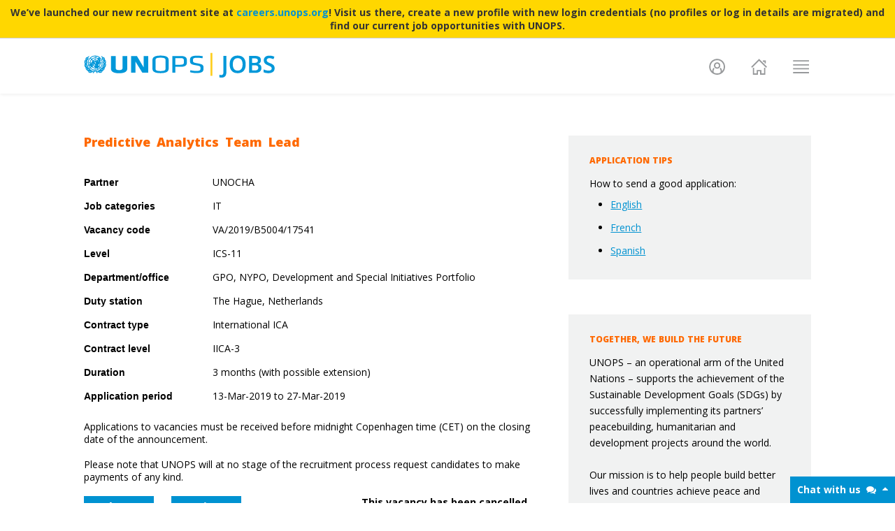

--- FILE ---
content_type: text/html; charset=utf-8
request_url: https://jobs.unops.org/Pages/ViewVacancy/VADetails.aspx?id=17541
body_size: 31012
content:


<!DOCTYPE html PUBLIC "-//W3C//DTD XHTML 1.0 Transitional//EN" "http://www.w3.org/TR/xhtml1/DTD/xhtml1-transitional.dtd">

<html xmlns="http://www.w3.org/1999/xhtml"
xml:lang="en">
<head>

	<!-- Google Tag Manager -->
	<script type="text/javascript">
		(function (w, d, s, l, i) {
			w[l] = w[l] || []; w[l].push({
				'gtm.start':
				new Date().getTime(), event: 'gtm.js'
			});
			var f = d.getElementsByTagName(s)[0],
			j = d.createElement(s), dl = l != 'dataLayer' ? '&l=' + l : '';
			j.async = true; 
			j.src = 'https://www.googletagmanager.com/gtm.js?id=' + i + dl;
			f.parentNode.insertBefore(j, f);
		})
        (window, document, 'script', 'dataLayer', 'GTM-WNNRWHT');
    </script>
	<!-- End Google Tag Manager -->

    <title>
	UNOPS Jobs | Vacancy - Predictive Analytics Team Lead
</title><meta http-equiv="X-UA-Compatible" content="IE=9" /><meta name="viewport" content="width=device-width, initial-scale=1.0" />
    
    <!--  Essential META Tags (for social media) -->
    <meta property="og:title" content="Jobs at UNOPS" /><meta property="og:description" content="The challenges of today&#39;s world can be solved – with new ideas and fresh approaches. This is where you come in. Join UNOPS." /><meta property="og:image" content="https://jobs.unops.org/images/frontpage/jobs-preview.jpg" />
    <!-- meta property="og:url" content="http://euro-travel-example.com/index.htm" -->
    <meta name="twitter:card" content="summary_large_image" />

    <!--  Non-Essential, But Recommended (for social media) -->
    <meta property="og:site_name" content="UNOPS Jobs" /><meta name="twitter:image:alt" content="The challenges of today&#39;s world can be solved – with new ideas and fresh approaches. This is where you come in. Join UNOPS." />

    <!--  Non-Essential, But Required for Analytics (for social media) -->
    <!-- meta property="fb:app_id" content="your_app_id" /-->
    <!-- meta name="twitter:site" content="@website-username"-->

    <link href="https://use.typekit.net/c/6e6ce7/lft-etica:i4:i6:i7:n3:n4:n6:n7.ZRg:N:2,ZRj:N:2,ZRl:N:2,ZRc:N:2,ZRf:N:2,ZRh:N:2,ZRk:N:2/d?[base64]" rel="stylesheet" type="text/css" /><link href="https://code.ionicframework.com/ionicons/1.5.2/css/ionicons.min.css?v=1.0.0.0" rel="stylesheet" type="text/css" />
    
<!-- Temp header icons-->
<script src="https://use.fontawesome.com/490595883a.js" type="text/javascript"></script>
<!-- Open Sans Font -->
<link href="https://fonts.googleapis.com/css?family=Open+Sans::300,400,500,600,700,800" rel="stylesheet" /><link href="/css/main?v=PrYAj5103ab9P_DmS6VbPUM1e46hGBos1mkVJaNi2fc1" rel="stylesheet"/>
<link rel='stylesheet' href='/css/print?v=pzb4owgdvnsywO78jAbEjlNWNK86UX4-Ef2aqvdGHMY1' media='print' type='text/css' />

	
		<!--[if IE 6]>
			<link href="/Styles/ie6.css" 
			rel="stylesheet" 
			type="text/css" />
		<![endif]-->
	
		<link rel="shortcut icon"
			href='/images/favicon.ico' />

    
</head>

<body>

   	<!-- Chat bot -->
	<script type="text/javascript">
	    (function () {
	        var div = document.createElement("div");
	        document.getElementsByTagName('body')[0].appendChild(div);

            // Initialised at 150px wide and 38px high
	        div.outerHTML =
                "<div id='botDiv' style='max-height:590px; max-width:400px; height: 38px; position: fixed; bottom: 0; right:0; z-index: 1000; background-color: #fff; width:150px;'>" +
                "<div id='botTitleBar' style='max-width:400px; height: 38px; width: 150px; position:fixed; cursor: pointer; background-color: #0092D1; color:#fff; font-size:14px; font-weight:700; vertical-align: middle; padding-top:10px;'>Chat with us <span id='botTitleBarSpan1'>&nbsp;<i id='botTitleBarIcon1' class='fa fa-comments'></i></span><span id='botTitleBarSpan2' style='margin-right:10px' class='pull-right'><i id='botTitleBarIcon2' class='fa fa-caret-up'></i></span></div>" + 
                "<iframe style='max-width:400px; max-height:590; height:100%; width:100%' src='https://unops-jobs.appspot.com/client/index.html'></iframe></div>";

	        document.querySelector('body').addEventListener('click', function (e) {
	            e.target.matches = e.target.matches || e.target.msMatchesSelector;
	            if (e.target.matches('#botTitleBar') || e.target.matches('#botTitleBarIcon1') || e.target.matches('#botTitleBarIcon2')) {

                    // Get the UI elements
	                var botDiv = document.querySelector('#botDiv');
	                var botTitleBar = document.querySelector('#botTitleBar');
	                var botTitleBarCaret = document.querySelector('#botTitleBarSpan2');

                    // Toggle between collapsed and expanded
	                botTitleBar.style.width = botDiv.style.height == '38px' ? '100%' : '150px';
	                botDiv.style.width = botDiv.style.height == '38px' ? '100%' : '150px';
	                botTitleBarCaret.innerHTML = botDiv.style.height == '38px' ? '<i id="botTitleBarIcon2" class="fa fa-caret-down"></i>' : '<i id="botTitleBarIcon2" class="fa fa-caret-up"></i>';
	                botDiv.style.height = botDiv.style.height == '38px' ? 'calc(100% - 100px)' : '38px';
	            };
	        });
	    }());
	</script>
	<!-- End Chat bot -->

	<!-- Google Tag Manager (noscript) -->
	<noscript>
		<iframe src="https://www.googletagmanager.com/ns.html?id=GTM-WNNRWHT" height="0" width="0" style="display:none;visibility:hidden">
		</iframe>
	</noscript>
	<!-- End Google Tag Manager (noscript) -->

   <form method="post" action="./VADetails.aspx?id=17541" id="Form1">
<div class="aspNetHidden">
<input type="hidden" name="__EVENTTARGET" id="__EVENTTARGET" value="" />
<input type="hidden" name="__EVENTARGUMENT" id="__EVENTARGUMENT" value="" />
<input type="hidden" name="__VIEWSTATEFIELDCOUNT" id="__VIEWSTATEFIELDCOUNT" value="6" />
<input type="hidden" name="__VIEWSTATE" id="__VIEWSTATE" value="/wEPDwUJODA2MTE4MjY2D2QWAmYPZBYEAgEPZBYCAg8PFgIeBGhyZWYFTWh0dHBzOi8vY29kZS5pb25pY2ZyYW1ld29yay5jb20vaW9uaWNvbnMvMS41LjIvY3NzL2lvbmljb25zLm1pbi5jc3M/[base64]" />
<input type="hidden" name="__VIEWSTATE1" id="__VIEWSTATE1" value="[base64]" />
<input type="hidden" name="__VIEWSTATE2" id="__VIEWSTATE2" value="[base64]" />
<input type="hidden" name="__VIEWSTATE3" id="__VIEWSTATE3" value="[base64]" />
<input type="hidden" name="__VIEWSTATE4" id="__VIEWSTATE4" value="[base64]" />
<input type="hidden" name="__VIEWSTATE5" id="__VIEWSTATE5" value="[base64]/[base64]/[base64]" />
</div>

<script type="text/javascript">
//<![CDATA[
var theForm = document.forms['Form1'];
if (!theForm) {
    theForm = document.Form1;
}
function __doPostBack(eventTarget, eventArgument) {
    if (!theForm.onsubmit || (theForm.onsubmit() != false)) {
        theForm.__EVENTTARGET.value = eventTarget;
        theForm.__EVENTARGUMENT.value = eventArgument;
        theForm.submit();
    }
}
//]]>
</script>


<script src="/WebResource.axd?d=JrVD715afwSZBL6Wf6eVmY0BH-pt1eROiV9NvR8TYu_Vt-u1rwNuGuAuE5RAD3KL9YZDp3z1SeBQ_YBlwStHOsaFmZ01&amp;t=638901608248157332" type="text/javascript"></script>


<script src="/ScriptResource.axd?d=E4XrN9oWsXZxENVyHYUKvoP6k_BFqyrGTzw_ogn103isbjwlUjYM7JXdkoyzM6iPPOcuLOPSU46E8XX-ty9CiStC3We1eEed72vVd-XqZfZ3MsqzfKI6037BbVWhTc8tvrFEE7RaZfC7uLGa2ULFU3sz961H-SLaDGb2HD-jD5_O_CYT0&amp;t=5c0e0825" type="text/javascript"></script>
<script type="text/javascript">
//<![CDATA[
if (typeof(Sys) === 'undefined') throw new Error('ASP.NET Ajax client-side framework failed to load.');
//]]>
</script>

<script src="/ScriptResource.axd?d=XirdcVRo-wmz1lhA1IG6w7q2RVHhzzc13RMIPm04GCz5dkCIY5N_pyKXKmspSGJW1M3WB266EdjXvcmuTcnepAKIdQ3LfpJcXLd64oG__HBi9WViMIpsF-O8xn2cZzkSQaVlMOy2mS1ptZLmLfAOOmAKzYsTAwKlLm8Px1pfKHZFiGVoiSiMFhzKFTNwD6dcXQ4R5g2&amp;t=5c0e0825" type="text/javascript"></script>
<script src="/js/app?v=SBNppqDwy9mD6-XgT9-bU23IHFDH1jP4VQMJ1qsC1aM1" type="text/javascript"></script>
<script src="../../Scripts/Roster.VADetails.js?v=1.0.0.0" type="text/javascript"></script>
<script src="//platform.linkedin.com/in.js?v=1.0.0.0" type="text/javascript"></script>
<script src="../../Scripts/Roster.PrintButton.js?v=1.0.0.0" type="text/javascript"></script>
<script src="../../Scripts/Roster.DeclineInvitation.js?v=1.0.0.0" type="text/javascript"></script>
<script src="../../Services/VacancyHelperService.svc/jsdebug" type="text/javascript"></script>
<script src="../../Services/ProfileService.svc/jsdebug" type="text/javascript"></script>
<div class="aspNetHidden">

	<input type="hidden" name="__VIEWSTATEGENERATOR" id="__VIEWSTATEGENERATOR" value="BC72E375" />
</div>
        <script type="text/javascript">
//<![CDATA[
Sys.WebForms.PageRequestManager._initialize('ctl00$scriptManager', 'Form1', [], [], [], 90, 'ctl00');
//]]>
</script>


        <span id="helpText"></span>

        <div id="page">
            <!-- Menu popup: it has to be defined before the fixed navbar. Otherwise, the page will be under backdrop after the popup displayed -->
            <div class="modal fade" id="mainMenuModal" tabindex="-1" role="dialog" aria-labelledby="mainMenuModalLabel">
                <div class="modal-dialog" role="document">
                    <div class="menu-content">
                        <a href="https://jobs.unops.org/Pages/ViewVacancy/VAListing.aspx" class="vacancy-link">VACANCIES</a>
                        <a href="https://jobs.unops.org/Pages/ViewVacancy/InternshipListing.aspx" class="internship-link">INTERNSHIPS</a>
                        <a href="https://jobs.unops.org/Pages/ViewVacancy/RosterListing.aspx" class="roster-link">ROSTERS</a>
                        <a href="https://jobs.unops.org/Pages/ViewVacancy/TBListing.aspx" class="bench-link">TALENT BENCHES</a> 
                    </div>
                </div>
            </div>
            <!-- Fixed navbar -->
            <nav class="navbar navbar-default navbar-fixed-top">
              <div class="container">
                    

<!-- Banner Section -->

    <div class="banner-notice" style="position: fixed; top: 0; left: 0; right: 0; background-color: #ffd700; color: #333; padding: 8px 15px; text-align: center; font-weight: bold; border-bottom: 1px solid #ccc; font-size: 14px; line-height: 1.4; z-index: 1031; width: 100%;">
        We’ve launched our new recruitment site at <a href="https://careers.unops.org" target="_blank">careers.unops.org</a>! Visit us there, create a new profile with new login credentials (no profiles or log in details are migrated) and find our current job opportunities with UNOPS.
    </div>
    <style type="text/css">
        .navbar-fixed-top { top: 40px !important; }
        #page { margin-top: 134px !important; }
    </style>


<div class="navbar-header">
    <button type="button" class="navbar-toggle collapsed" data-toggle="collapse" data-target=".navbar-collapse">
        <span class="sr-only">Toggle navigation</span>
        <span class="icon-bar"></span>
        <span class="icon-bar"></span>
        <span class="icon-bar"></span>
    </button>
    <a class="navbar-brand" href="https://jobs.unops.org/"><img src="/images/logo.png" title="UNOPS Jobs Home" alt="UNOPS Jobs Home" id="header-logo" /></a>
    <!--span style="vertical-align:middle; background-color:yellow; font-weight:bold; margin-left:10px;">Scheduled maintenance on February 10 all day</span-->
</div>
<div class="collapse navbar-collapse">
    <ul class="nav navbar-nav navbar-right">
        <li class="login-name">
            
        </li>
        
            <li class="myprofile-nav">
                <a href="https://jobs.unops.org/pages/Account/Login.aspx?ReturnURL=%2fpages%2fviewvacancy%2fvadetails.aspx%3fid%3d17541"
                    class="dropdown-toggle header-icon"
                    role="button"
                    title="Log in to UNOPS Jobs"
                    aria-haspopup="true"
                    aria-expanded="false"
                    id="user-profile-icon"></a>
            </li>
        
        <li class="home-nav">
            <a href="https://jobs.unops.org/"
                class="header-icon"
                title="Unops Jobs Home"
                id="home-icon"></a>
        </li>
        <li class="menu-nav">
            <a href="#"
                id="header-menu-icon"
                class="header-icon"
                data-toggle="modal"
                role="button"
                data-target="#mainMenuModal"
                title="Unops Jobs Menu"></a>
        </li>
        <li class="vacancies-nav">
            <a href="https://jobs.unops.org/Pages/ViewVacancy/VAListing.aspx" class="vacancy-link">VACANCIES</a>
        </li>
        <li class="internships-nav">
            <a href="https://jobs.unops.org/Pages/ViewVacancy/InternshipListing.aspx" class="internship-link">INTERNSHIPS</a>
        </li>
        <li class="rosters-nav">
            <a href="https://jobs.unops.org/Pages/ViewVacancy/RosterListing.aspx" class="roster-link">ROSTERS</a>
        </li>
        <li class="benches-nav">
            <a href="https://jobs.unops.org/Pages/ViewVacancy/TBListing.aspx" class="bench-link">TALENT BENCHES</a> 
        </li>
    </ul>
</div><!--/.nav-collapse -->
                </div>
            </nav>
            <section>
                <!--BEGIN-->
                <div class="container">
                    <div class="clear"></div>

                    <div id="breadcrumb">
                        

                        <div class="clear"></div>
                    </div>

                    <div id="help" style="display: none;">
                        <a
                            href="/pages/faq.aspx#viewvacancy/vadetails"
                            title="help for this page"
                            target="_blank">
                            <img src="../../images/help.png" alt="help" />
                        </a>
                    </div>

                    <div id="LeftNavigation03">
                        

                    </div>
                </div>
                

                <div id="content">
                    
	    
        <div class="fullpage"> 
            <div class="container">
                <div class="row info-text">
                    <div class="col-xs-12 col-sm-8 info-text-left">                       
                        <fieldset>                            
                            <h1 id="MainPageContent_ctlVacancyHeader_detPostTitle" class="va-listing">Predictive Analytics Team Lead</h1>

<div class="clear">    
    <div id="MainPageContent_ctlVacancyHeader_detRecruitmentSourcePartnerHostedEntities_pnlDetail" class="prop">
	
    <span id="MainPageContent_ctlVacancyHeader_detRecruitmentSourcePartnerHostedEntities_lblName" class="label">Partner</span>

    <span id="MainPageContent_ctlVacancyHeader_detRecruitmentSourcePartnerHostedEntities_lblValue" class="value">UNOCHA</span>

</div>
    <div id="MainPageContent_ctlVacancyHeader_detJobCategories_pnlDetail" class="prop">
	
    <span id="MainPageContent_ctlVacancyHeader_detJobCategories_lblName" class="label">Job categories</span>

    <span id="MainPageContent_ctlVacancyHeader_detJobCategories_lblValue" class="value">IT</span>

</div>

    <div id="MainPageContent_ctlVacancyHeader_detVacancyCode_pnlDetail" class="prop">
	
    <span id="MainPageContent_ctlVacancyHeader_detVacancyCode_lblName" class="label">Vacancy code</span>

    <span id="MainPageContent_ctlVacancyHeader_detVacancyCode_lblValue" class="value">VA/2019/B5004/17541</span>

</div>
    
    <div id="MainPageContent_ctlVacancyHeader_detICSLevel_pnlDetail" class="prop">
	
    <span id="MainPageContent_ctlVacancyHeader_detICSLevel_lblName" class="label">Level</span>

    <span id="MainPageContent_ctlVacancyHeader_detICSLevel_lblValue" class="value">ICS-11</span>

</div>
             
    <div id="MainPageContent_ctlVacancyHeader_detOrgUnit_pnlDetail" class="prop">
	
    <span id="MainPageContent_ctlVacancyHeader_detOrgUnit_lblName" class="label">Department/office</span>

    <span id="MainPageContent_ctlVacancyHeader_detOrgUnit_lblValue" class="value">GPO, NYPO, Development and Special Initiatives Portfolio</span>

</div>

    <div id="MainPageContent_ctlVacancyHeader_detDutyStation_pnlDetail" class="prop">
	
    <span id="MainPageContent_ctlVacancyHeader_detDutyStation_lblName" class="label">Duty station</span>

    <span id="MainPageContent_ctlVacancyHeader_detDutyStation_lblValue" class="value">The Hague, Netherlands</span>

</div>

    <div id="MainPageContent_ctlVacancyHeader_detPostContractType_pnlDetail" class="prop">
	
    <span id="MainPageContent_ctlVacancyHeader_detPostContractType_lblName" class="label">Contract type</span>

    <span id="MainPageContent_ctlVacancyHeader_detPostContractType_lblValue" class="value">International ICA</span>

</div>

    <div id="MainPageContent_ctlVacancyHeader_detPostLevel_pnlDetail" class="prop">
	
    <span id="MainPageContent_ctlVacancyHeader_detPostLevel_lblName" class="label">Contract level</span>

    <span id="MainPageContent_ctlVacancyHeader_detPostLevel_lblValue" class="value">IICA-3</span>

</div>

     <div id="MainPageContent_ctlVacancyHeader_detDuration_pnlDetail" class="prop">
	
    <span id="MainPageContent_ctlVacancyHeader_detDuration_lblName" class="label">Duration</span>

    <span id="MainPageContent_ctlVacancyHeader_detDuration_lblValue" class="value">3 months (with possible extension)</span>

</div>

    <div id="MainPageContent_ctlVacancyHeader_detClosingDate_pnlDetail" class="prop">
	
    <span id="MainPageContent_ctlVacancyHeader_detClosingDate_lblName" class="label">Application period</span>

    <span id="MainPageContent_ctlVacancyHeader_detClosingDate_lblValue" class="value">13-Mar-2019 to 27-Mar-2019</span>

</div>

    <br /><br />
    <div id="MainPageContent_ctlVacancyHeader_PnCPHTimeDislaimer">
	
        Applications to vacancies must be received before midnight Copenhagen time (CET) on the closing date of the announcement.
        <br /><br />
    
</div>
    Please note that UNOPS will at no stage of the recruitment process request candidates to make payments of any kind.
    <br /><br />
</div>    
                            <div id="va-separator" class="noPrint">                                
                                


<div class="share-dropdown">
    <li class="dropdown">
        <a href="#" class="btn va-details-btn va-share dropdown-toggle" data-toggle="dropdown" role="button" aria-haspopup="true" aria-expanded="false">Share</a>
        <ul class="dropdown-menu">
            <script>(function(d, s, id) {
              var js, fjs = d.getElementsByTagName(s)[0];
              if (d.getElementById(id)) return;
              js = d.createElement(s); js.id = id;
              js.src = "//connect.facebook.net/en_US/sdk.js#xfbml=1&version=v2.8";
              fjs.parentNode.insertBefore(js, fjs);
            }(document, 'script', 'facebook-jssdk'));</script>
            <li><a id="fb-share-item" class="fb-xfbml-parse-ignore" target="_blank" href="https://www.facebook.com/sharer/sharer.php?u=https%3a%2f%2fjobs.unops.org%2fpages%2fViewVacancy%2fVADetails.aspx%3fid%3d17541"><span data-href="https://developers.facebook.com/docs/plugins/" data-layout="button" data-size="small" data-mobile-iframe="true" id="fb-share-icon"></span><span id="fb-share-text">Facebook</span></a><hr /></li>
            <!--<li><a href="#" id="fb-share-item" data-href="https://jobs.unops.org/pages/ViewVacancy/VADetails.aspx?id=17541"><span id="fb-share-icon"></span><span id="fb-share-text">Facebook</span></a><hr /></li>-->
            <script>!function (d, s, id) { var js, fjs = d.getElementsByTagName(s)[0], p = /^http:/.test(d.location) ? 'http' : 'https'; if (!d.getElementById(id)) { js = d.createElement(s); js.id = id; js.src = p + '://platform.twitter.com/widgets.js'; fjs.parentNode.insertBefore(js, fjs); } }(document, 'script', 'twitter-wjs');</script>
            <li><a href="https://twitter.com/share" id="twitter-share-item" target="_blank" data-url="https://jobs.unops.org/pages/ViewVacancy/VADetails.aspx?id=17541" data-text="UNOPS Vacancy: Predictive Analytics Team Lead" data-size="small" data-count="none"><span id="twitter-share-icon"></span><span id="twitter-share-text">Twitter</span></a><hr /></li>            
            <li><a href="https://www.linkedin.com/sharing/share-offsite/?url=https%3a%2f%2fjobs.unops.org%2fpages%2fViewVacancy%2fVADetails.aspx%3fid%3d17541" target="_blank" id="linkedin-share-item"><span id="linkedin-share-icon"></span><span id="linkedin-share-text">LinkedIn</span></a><hr /></li>                        
            <li><a href="mailto:?subject=Sharing UNOPS Vacancy: Predictive Analytics Team Lead&amp;body=https://jobs.unops.org/pages/ViewVacancy/VADetails.aspx?id=17541" id="email-share-item"><span id="email-share-icon"></span><span id="email-share-text">Email</span></a></li>                                    
        </ul>
    </li>
</div>

			


<!--

<div style="text-align:center">
	<div style="display:inline-block; vertical-align:top">
		<script>
			(function (d, s, id) {
				var js, fjs = d.getElementsByTagName(s)[0];
				if (d.getElementById(id)) return;
				js = d.createElement(s); js.id = id;
				js.src = "//connect.facebook.net/en_US/sdk.js#xfbml=1&version=v2.0";
				fjs.parentNode.insertBefore(js, fjs);
			}(document, 'script', 'facebook-jssdk'));
		</script>
		<div id="fb-root"></div>
		<div class="fb-share-button"
			data-href="https://jobs.unops.org/pages/ViewVacancy/VADetails.aspx?id=17541"
			data-layout="button">
		</div>
	</div>

	<div style="display:inline-block">
		<script>!function (d, s, id) { var js, fjs = d.getElementsByTagName(s)[0], p = /^http:/.test(d.location) ? 'http' : 'https'; if (!d.getElementById(id)) { js = d.createElement(s); js.id = id; js.src = p + '://platform.twitter.com/widgets.js'; fjs.parentNode.insertBefore(js, fjs); } }(document, 'script', 'twitter-wjs');</script>
		<a href="https://twitter.com/share"
			class="twitter-share-button"
			data-url="https://jobs.unops.org/pages/ViewVacancy/VADetails.aspx?id=17541"
			data-text="UNOPS Vacancy: Predictive Analytics Team Lead"
			data-size="small"
			data-count="none">
			Tweet
		</a>
	</div>

	<div style="display:inline-block">
		<script type="IN/Share"
			data-url="https://jobs.unops.org/pages/ViewVacancy/VADetails.aspx?id=17541"></script>
	</div>

	<div style="display:inline-block">
		<a href="mailto:?subject=Sharing UNOPS Vacancy: Predictive Analytics Team Lead&amp;body=https://jobs.unops.org/pages/ViewVacancy/VADetails.aspx?id=17541">
			<img class="emailShareLink"
				src="../../Images/icons/email.png"/>
		</a>
	</div>
</div>
-->                                                                  
                                

<div class="apply-btns">


<div id="MainPageContent_ctlApplyButtons_divCancelledMessage" class="rosterInfoMessage">
    <strong>This vacancy has been cancelled.</strong>
</div>        

    
    

    <a class="lnkApplyDummy">       
        Apply
    </a>

    


    </div>                                                              
                                

<div class="print">
    <a href="http://jobs.unops.org/Pages/ViewVacancy/VADetails.aspx?id=17541&media=print" id="MainPageContent_ctlPrintButton_btnPrint" title="Print" class="btnPrint btn va-details-btn print-btn">
        Print
    </a>
</div>                                                                                                    
                                                                
                            </div>
                            <hr class="info-text va-button" />                                 
                            <div class="SectionDetails">          
                                <div class="va-expand-all noPrint">Expand all [+]</div>
                                <div class="accordion" id="accordion">                                
                                    
                                            <div class="va-details-text">
                                                <div class="va-section-title">
                                                    <a class="va-details-title" id="va-detail-head0" href="#0">
                                                        <i class="fa fa-caret-right fa-lg fa-rotate-90" aria-hidden="true"></i> Background Information - Job-specific
                                                    </a>
                                                </div>
                                                <div class="body-va-intro" id="intro-va-detail-head0"  style='display:none'>                                                    
                                                    <br />
                                                    The United Nations Office for the Coordination of
Humanitarian Affairs (OCHA) ha...
                                                </div>
                                                <div class="body-va-detail" id="body-va-detail-head0" >
                                                    <span class='longTextDescription'><br /><p>The United Nations Office for the Coordination of
Humanitarian Affairs (OCHA) has a Centre for Humanitarian Data in The Hague,
the Netherlands which is focused on increasing the use and impact of data in
the humanitarian sector. The vision is to create a future where all people
involved in a humanitarian emergency have access to the data they need, when
and how they need it, to make responsible and informed decisions.<br />
<br />
The Centre has four work streams: data services, data policy, data literacy,
and network engagement. The Centre&rsquo;s data services work includes direct
management of the Humanitarian Data Exchange (HDX) platform and the
Humanitarian Exchange Language (HXL) data standard. For data policy, the Centre
is developing guidelines for responsible data use; for data literacy, we offer
on in-person and remote training programmes as well as a Data Fellows
Programmes. Finally, the Centre engages an active community in support of its
mission and objectives through a number events and communication activities. <br />
<!--[if !supportLineBreakNewLine]--><br />
</p>
<p>One area of emerging interest in the humanitarian sector is
predictive analytics: asking &ldquo;what will happen&rdquo; in a particular humanitarian
context and using machine learning and the application of statistical modeling
to arrive at an answer. When Mark Lowcock, the Head of OCHA, opened the Centre
for Humanitarian Data in December 2017, he asked whether predictive analytics
could be used to work out the next problem before it crystalizes so that
humanitarians could act faster, cheaper and better to address it.<br />
<br />
The Centre initiated its work in Predictive Analytics through the 2018 Data
Fellows Programme, and has continued to invest in this area through sustained
research into the development of models related to different aspects of
humanitarian response. This includes ongoing projects to predicting funding
allocations in South Sudan, and predicting needs related to the possible onset
of El Ni&ntilde;o in southern Africa. <br />
<br />
There are a number of initiatives by partners to predict humanitarian need. As
more organizations start investing in predictive analytics, there is an
opportunity to promote improved coordination, collaboration, peer review, and
collective investment in models as a public good. </p>
<p>The Predictive Analytics Team Lead will work to strengthen
the Centre&rsquo;s initial projects and develop a detailed plan for the Centre&rsquo;s
approach to predictive analytics.&nbsp; </p>
<p>
<strong>Reporting Relationships</strong><br />
The Predictive Analytics Team Lead will report to the Lead for the Centre for
Humanitarian Data, who is based in The Hague. He or she will work closely with
the Centre&rsquo;s Data Partnerships Team, and the Coordinator for the Data Fellows
Programme. </p>
<br /></span>
                                                </div>
                                            </div>
                                        
                                            <div class="va-details-text">
                                                <div class="va-section-title">
                                                    <a class="va-details-title" id="va-detail-head1" href="#1">
                                                        <i class="fa fa-caret-right fa-lg " aria-hidden="true"></i> Functional Responsibilities
                                                    </a>
                                                </div>
                                                <div class="body-va-intro" id="intro-va-detail-head1"  >                                                    
                                                    <br />
                                                    Oversee and provide strategic direction to the
    Centre&rsquo;s predictive ana...
                                                </div>
                                                <div class="body-va-detail" id="body-va-detail-head1" style='display:none'>
                                                    <span class='longTextDescription'><br /><ul style="list-style-type: disc;">
    <li>Oversee and provide strategic direction to the
    Centre&rsquo;s predictive analytics workstream. </li>
    <li>Oversee and conduct research related to existing
    pilot models, in close collaboration with OCHA divisions, branches and
    country offices. </li>
    <li>Liaise with partners in the UN, NGOs, academia
    and private sector on the sharing of data and model insights as well as
    peer review of model results.</li>
    <li>Design a quality assurance process for developing
    and releasing predictive models including the use of code and data
    repositories, transparent documentation, and mechanisms for peer review. </li>
    <li>Develop a framework for hosting OCHA and partner
    models and their underlying data as a public good.</li>
    <li>Liaise with focal points from OCHA
    analysis-strengthening and anticipatory financing initiatives and ensure a
    coordinated approach to analytical efforts. </li>
    <li>Lead webinars and workshops for internal and
    external audiences on the potential of predictive analytics for OCHA. </li>
    <li>Draft communications material explaining the
    Centre&rsquo;s work on predictive analytics. </li>
    <li>Coordinate predictive analytics team meetings and
    take part in Centre team meetings and work processes.</li>
    <li>Utilize available project management and office
    communication tools to effectively track and deliver expected outputs. </li>
    <li>Represent the Centre at partner meetings and
    public events. </li>
</ul>
<p>Deliverables</p>
<ul style="list-style-type: disc;">
    <li>A medium-term plan including objectives and key
    results for the Centre&rsquo;s predictive analytics workstream.</li>
    <li>A functioning quality assurance process for
    developing and releasing predictive models.</li>
    <li>A framework for hosting models and their
    underlying data as a public good.</li>
    <li>Communications material about the Centre&rsquo;s
    predictive work.&nbsp;</li>
</ul>
<br /></span>
                                                </div>
                                            </div>
                                        
                                            <div class="va-details-text">
                                                <div class="va-section-title">
                                                    <a class="va-details-title" id="va-detail-head2" href="#2">
                                                        <i class="fa fa-caret-right fa-lg " aria-hidden="true"></i> Education/Experience/Language requirements
                                                    </a>
                                                </div>
                                                <div class="body-va-intro" id="intro-va-detail-head2"  >                                                    
                                                    <br />
                                                    Education

    Advanced university degree (Master's degree or equivalent) in
   ...
                                                </div>
                                                <div class="body-va-detail" id="body-va-detail-head2" style='display:none'>
                                                    <span class='longTextDescription'><br /><p style="text-align: left;"><strong>Education</strong></p>
<ul>
    <li>Advanced university degree (Master's degree or equivalent) in
    mathematics, physics, engineering, computer science, statistics or a related
    field. Bachelor&rsquo;s degree with 9 years of experience or Master&rsquo;s degree with 7
    years of experience is required.</li>
</ul>
<p style="text-align: left;"><strong>Work Experience</strong></p>
<ul>
    <li>Seven&nbsp;to nine years (depending on
    Degree qualification) programming experience in Python, R and/or Javascript,
    and an understanding of statistical analysis are required. </li>
    <li>Experience with data manipulation and
    transformation as well as code refactoring and API development are essential. </li>
    <li>Comfort within an Agile environment is
    expected. </li>
    <li>Skills in data visualization is
    desirable.</li>
</ul>
<p style="text-align: left;"><strong>Language</strong></p>
<ul>
    <li>Fluency in English is required
    (both oral and written).</li>
    <li>Knowledge of another UN official language is an
    advantage.</li>
</ul></span>
                                                </div>
                                            </div>
                                        
                                            <div class="va-details-text">
                                                <div class="va-section-title">
                                                    <a class="va-details-title" id="va-detail-head3" href="#3">
                                                        <i class="fa fa-caret-right fa-lg " aria-hidden="true"></i> Competencies
                                                    </a>
                                                </div>
                                                <div class="body-va-intro" id="intro-va-detail-head3"  >                                                    
                                                    <br />
                                                    Develops and implements sustainable business strategies, thinks long term and ex...
                                                </div>
                                                <div class="body-va-detail" id="body-va-detail-head3" style='display:none'>
                                                    <span class='longTextDescription'><br /><table style="width: 100%;">
    
        <tr>
            <td style="width: 20%; padding-bottom: 30px;"><img alt="" src="https://jobs.unops.org/images/competencies/en/12.png"></td>
            <td style="width: 80%; padding-bottom: 30px;">Develops and implements sustainable business strategies, thinks long term and externally in order to positively shape the organization. Anticipates and perceives the impact and implications of future decisions and activities on other parts of the organization.<strong>(for levels IICA-2, IICA-3, LICA Specialist- 10, LICA Specialist-11, NOC, NOD, P3, P4 and above)</strong></td>
        </tr>
    
</table>
<table>
    
        <tr>
            <td style="width: 20%; padding-bottom: 30px;"><img alt="" src="https://jobs.unops.org/images/competencies/en/7.png"></td>
            <td style="width: 80%; padding-bottom: 30px;">Treats all individuals with respect; responds sensitively to differences and encourages others to do the same.  Upholds organizational and ethical norms.  Maintains high standards of trustworthiness.  Role model for diversity and inclusion.<br />
            <br />
            </td>
        </tr>
    
</table>
<table>
    
        <tr>
            <td style="width: 20%; padding-bottom: 30px;"><img alt="" src="https://jobs.unops.org/images/competencies/en/8.png"></td>
            <td style="width: 80%; padding-bottom: 30px;">Acts as a positive role model contributing to the team spirit. Collaborates and supports the development of others. <strong>For people managers only:</strong> Acts as positive leadership role model, motivates, directs and inspires others to succeed, utilizing appropriate leadership styles.
            </td>
        </tr>
    
</table>
<table>
    
        <tr>
            <td style="width: 20%; padding-bottom: 30px;"><img alt="" src="https://jobs.unops.org/images/competencies/en/9.png"></td>
            <td style="width: 80%; padding-bottom: 30px;">Demonstrates understanding of the impact of own role on all partners and always puts the end beneficiary first. Builds and maintains strong external relationships and is a competent partner for others (if relevant to the role).</td>
        </tr>
    
</table>
<table>
    
        <tr>
            <td style="width: 20%; padding-bottom: 30px;"><img alt="" src="https://jobs.unops.org/images/competencies/en/10.png"></td>
            <td style="width: 80%; padding-bottom: 30px;">Efficiently establishes an appropriate course of action for self and/or others to accomplish a goal. Actions lead to total task accomplishment through concern for quality in all areas. Sees opportunities and takes the initiative to act on them. Understands that responsible use of resources maximizes our impact on our beneficiaries.</td>
        </tr>
    
</table>
<table>
    
        <tr>
            <td style="width: 20%; padding-bottom: 30px;"><img alt="" src="https://jobs.unops.org/images/competencies/en/5.png"></td>
            <td style="width: 80%; padding-bottom: 30px;">Open to change and flexible in a fast paced environment. Effectively adapts own approach to suit changing circumstances or requirements. Reflects on experiences and modifies own behavior. Performance is consistent, even under pressure. Always pursues continuous improvements.</td>
        </tr>
    
</table>
<table>
    
        <tr>
            <td style="width: 20%; padding-bottom: 30px;"><img alt="" src="https://jobs.unops.org/images/competencies/en/11.png"></td>
            <td style="width: 80%; padding-bottom: 30px;">Evaluates data and courses of action to reach logical, pragmatic decisions.  Takes an unbiased, rational approach with calculated risks. Applies innovation and creativity to problem-solving.</td>
        </tr>
    
</table>
<table>
    
        <tr>
            <td style="width: 20%; padding-bottom: 30px;"><img alt="" src="https://jobs.unops.org/images/competencies/en/6.png"></td>
            <td style="width: 80%; padding-bottom: 30px;">Expresses ideas or facts in a clear, concise and open manner.  Communication indicates a consideration for the feelings and needs of others. Actively listens and proactively shares knowledge. Handles conflict effectively, by overcoming differences of opinion and finding common ground.</td>
        </tr>
    
</table></span>
                                                </div>
                                            </div>
                                        
                                            <div class="va-details-text">
                                                <div class="va-section-title">
                                                    <a class="va-details-title" id="va-detail-head4" href="#4">
                                                        <i class="fa fa-caret-right fa-lg " aria-hidden="true"></i> Contract type, level and duration
                                                    </a>
                                                </div>
                                                <div class="body-va-intro" id="intro-va-detail-head4"  >                                                    
                                                    <br />
                                                    Contract type: International&nbsp;ICA
Contract level: IICA-3/ICSC-11
Contract du...
                                                </div>
                                                <div class="body-va-detail" id="body-va-detail-head4" style='display:none'>
                                                    <span class='longTextDescription'><br /><p>Contract type: International&nbsp;ICA<br />
Contract level: IICA-3/ICSC-11<br />
Contract duration:&nbsp;3 months (with possible
extension)<br />
</p>
<br />
For more&nbsp;details about the ICA contractual modality, please follow this link:<br />
<a href="https://www.unops.org/english/Opportunities/job-opportunities/what-we-offer/Pages/Individual-Contractor-Agreements.aspx">https://www.unops.org/english/Opportunities/job-opportunities/what-we-offer/Pages/Individual-Contractor-Agreements.aspx</a>&nbsp;<br />
<br /></span>
                                                </div>
                                            </div>
                                        
                                            <div class="va-details-text">
                                                <div class="va-section-title">
                                                    <a class="va-details-title" id="va-detail-head5" href="#5">
                                                        <i class="fa fa-caret-right fa-lg " aria-hidden="true"></i> Additional Considerations
                                                    </a>
                                                </div>
                                                <div class="body-va-intro" id="intro-va-detail-head5"  >                                                    
                                                    <br />
                                                    Please note that the closing date is midnight Copenhagen time 
    Applications ...
                                                </div>
                                                <div class="body-va-detail" id="body-va-detail-head5" style='display:none'>
                                                    <span class='longTextDescription'><br /><ul>
    <li>Please note that the closing date is midnight Copenhagen time </li>
    <li>Applications received after the closing date will not be considered. </li>
    <li>Only those candidates that are short-listed for interviews will be notified. </li>
    <li>Qualified female candidates are strongly encouraged to apply. </li>
    <li>Work life harmonization - UNOPS values its people and recognizes the importance of balancing professional and personal demands. We have a progressive policy on work-life harmonization and offer several flexible working options. This policy applies to UNOPS personnel on all contract types</li>
    <li>For staff positions only, UNOPS reserves the right to appoint a candidate at a lower level than&nbsp;the advertised level of the post</li>
    <li>The incumbent is responsible to abide by security policies, administrative instructions, plans and procedures of the UN Security Management System and that of UNOPS.&nbsp;&nbsp; </li>
</ul>
<p><em>It is the policy of UNOPS to conduct background checks on all potential recruits/interns. <br />
Recruitment/internship in UNOPS is contingent on the results of such checks.</em></p>
<ul>
</ul></span>
                                                </div>
                                            </div>
                                        
                                            <div class="va-details-text">
                                                <div class="va-section-title">
                                                    <a class="va-details-title" id="va-detail-head6" href="#6">
                                                        <i class="fa fa-caret-right fa-lg " aria-hidden="true"></i> Background Information - UNOPS
                                                    </a>
                                                </div>
                                                <div class="body-va-intro" id="intro-va-detail-head6"  >                                                    
                                                    <br />
                                                    UNOPS is an operational arm of the
United Nations, supporting the successful imp...
                                                </div>
                                                <div class="body-va-detail" id="body-va-detail-head6" style='display:none'>
                                                    <span class='longTextDescription'><br /><p>UNOPS is an operational arm of the
United Nations, supporting the successful implementation of its partners&rsquo;
peacebuilding, humanitarian and development projects around the world. Our
mission is to help people build better lives and countries achieve sustainable
development.</p>
<p></p>
<p>UNOPS areas of expertise cover infrastructure,
procurement, project management, financial management and human resources.</p>
<p><strong>Working
with us</strong></p>
<p>UNOPS offers short- and long-term
work opportunities in diverse and challenging environments across the globe. We
are looking for creative, results-focused professionals with skills in a range of
disciplines. </p>
<p><strong>Diversity</strong></p>
<p>With over 4,000
UNOPS personnel and approximately 7,000 personnel recruited on behalf of
UNOPS partners spread across
80 countries, our workforce represents a wide range of nationalities and
cultures. We promote a balanced, diverse workforce &mdash; a strength that helps us better
understand and address our partners&rsquo; needs, and continually strive to improve
our gender balance through initiatives and policies that encourage recruitment
of qualified female candidates.</p>
<p><strong>Work
life harmonization </strong></p>
<p>UNOPS values its people and
recognizes the importance of balancing professional and personal demands.</p>
<p><u><strong>Sustainable Development Cluster (SDC)</strong></u></p>
<p>Based in New York, the Sustainable Development Cluster (SDC) supports diverse partners with their peacebuilding, humanitarian and development operations.</p>
<p>The SDC&rsquo;s services include grants management, development and special initiatives support, and technology support to the UN and UN agencies.</p>
<p>The SDC is part of the New York Service Cluster that supports the United Nations Secretariat, as well as a broadening community of other New York-based United Nations organizations, bilateral and multilateral partners in the delivery of UNOPS mandate in project management, infrastructure management, and procurement management.</p>
<br />
<p></p></span>
                                                </div>
                                            </div>
                                        
                                    <div class="attachmentListHolder">
                                        <div class='PresentationRow'>
                                            
                                        </div>
                                    </div>
                                </div>
                            </div>                                
                        <div>  
                            <div class="noPrint">
                                


<div class="share-dropdown">
    <li class="dropdown">
        <a href="#" class="btn va-details-btn va-share dropdown-toggle" data-toggle="dropdown" role="button" aria-haspopup="true" aria-expanded="false">Share</a>
        <ul class="dropdown-menu">
            <script>(function(d, s, id) {
              var js, fjs = d.getElementsByTagName(s)[0];
              if (d.getElementById(id)) return;
              js = d.createElement(s); js.id = id;
              js.src = "//connect.facebook.net/en_US/sdk.js#xfbml=1&version=v2.8";
              fjs.parentNode.insertBefore(js, fjs);
            }(document, 'script', 'facebook-jssdk'));</script>
            <li><a id="fb-share-item" class="fb-xfbml-parse-ignore" target="_blank" href="https://www.facebook.com/sharer/sharer.php?u=https%3a%2f%2fjobs.unops.org%2fpages%2fViewVacancy%2fVADetails.aspx%3fid%3d17541"><span data-href="https://developers.facebook.com/docs/plugins/" data-layout="button" data-size="small" data-mobile-iframe="true" id="fb-share-icon"></span><span id="fb-share-text">Facebook</span></a><hr /></li>
            <!--<li><a href="#" id="fb-share-item" data-href="https://jobs.unops.org/pages/ViewVacancy/VADetails.aspx?id=17541"><span id="fb-share-icon"></span><span id="fb-share-text">Facebook</span></a><hr /></li>-->
            <script>!function (d, s, id) { var js, fjs = d.getElementsByTagName(s)[0], p = /^http:/.test(d.location) ? 'http' : 'https'; if (!d.getElementById(id)) { js = d.createElement(s); js.id = id; js.src = p + '://platform.twitter.com/widgets.js'; fjs.parentNode.insertBefore(js, fjs); } }(document, 'script', 'twitter-wjs');</script>
            <li><a href="https://twitter.com/share" id="twitter-share-item" target="_blank" data-url="https://jobs.unops.org/pages/ViewVacancy/VADetails.aspx?id=17541" data-text="UNOPS Vacancy: Predictive Analytics Team Lead" data-size="small" data-count="none"><span id="twitter-share-icon"></span><span id="twitter-share-text">Twitter</span></a><hr /></li>            
            <li><a href="https://www.linkedin.com/sharing/share-offsite/?url=https%3a%2f%2fjobs.unops.org%2fpages%2fViewVacancy%2fVADetails.aspx%3fid%3d17541" target="_blank" id="linkedin-share-item"><span id="linkedin-share-icon"></span><span id="linkedin-share-text">LinkedIn</span></a><hr /></li>                        
            <li><a href="mailto:?subject=Sharing UNOPS Vacancy: Predictive Analytics Team Lead&amp;body=https://jobs.unops.org/pages/ViewVacancy/VADetails.aspx?id=17541" id="email-share-item"><span id="email-share-icon"></span><span id="email-share-text">Email</span></a></li>                                    
        </ul>
    </li>
</div>

			


<!--

<div style="text-align:center">
	<div style="display:inline-block; vertical-align:top">
		<script>
			(function (d, s, id) {
				var js, fjs = d.getElementsByTagName(s)[0];
				if (d.getElementById(id)) return;
				js = d.createElement(s); js.id = id;
				js.src = "//connect.facebook.net/en_US/sdk.js#xfbml=1&version=v2.0";
				fjs.parentNode.insertBefore(js, fjs);
			}(document, 'script', 'facebook-jssdk'));
		</script>
		<div id="fb-root"></div>
		<div class="fb-share-button"
			data-href="https://jobs.unops.org/pages/ViewVacancy/VADetails.aspx?id=17541"
			data-layout="button">
		</div>
	</div>

	<div style="display:inline-block">
		<script>!function (d, s, id) { var js, fjs = d.getElementsByTagName(s)[0], p = /^http:/.test(d.location) ? 'http' : 'https'; if (!d.getElementById(id)) { js = d.createElement(s); js.id = id; js.src = p + '://platform.twitter.com/widgets.js'; fjs.parentNode.insertBefore(js, fjs); } }(document, 'script', 'twitter-wjs');</script>
		<a href="https://twitter.com/share"
			class="twitter-share-button"
			data-url="https://jobs.unops.org/pages/ViewVacancy/VADetails.aspx?id=17541"
			data-text="UNOPS Vacancy: Predictive Analytics Team Lead"
			data-size="small"
			data-count="none">
			Tweet
		</a>
	</div>

	<div style="display:inline-block">
		<script type="IN/Share"
			data-url="https://jobs.unops.org/pages/ViewVacancy/VADetails.aspx?id=17541"></script>
	</div>

	<div style="display:inline-block">
		<a href="mailto:?subject=Sharing UNOPS Vacancy: Predictive Analytics Team Lead&amp;body=https://jobs.unops.org/pages/ViewVacancy/VADetails.aspx?id=17541">
			<img class="emailShareLink"
				src="../../Images/icons/email.png"/>
		</a>
	</div>
</div>
-->                      
                                

<div class="apply-btns">


<div id="MainPageContent_ctlApplyButtonsBottom_divCancelledMessage" class="rosterInfoMessage">
    <strong>This vacancy has been cancelled.</strong>
</div>        

    
    

    <a class="lnkApplyDummy">       
        Apply
    </a>

    


    </div>                                                    
                                

<div class="print">
    <a href="http://jobs.unops.org/Pages/ViewVacancy/VADetails.aspx?id=17541&media=print" id="MainPageContent_PrintButton1_btnPrint" title="Print" class="btnPrint btn va-details-btn print-btn">
        Print
    </a>
</div>                                                              
                            </div>
                        </div>             
                        </fieldset>
                    </div>
                    <div class="col-xs-12 col-sm-4 info-text-right">
                        


<h2 class="va-listing">APPLICATION TIPS</h2>
How to send a good application:
<ul style="margin-bottom:0px; padding-bottom:0px;">
    <li>
        <div style='margin-bottom:10px'>
            <a href="https://content.unops.org/HR-Documents/How-to-send-a-good-application_EN.pdf" target="_blank">English</a>
        </div>
    </li>
    <li>
        <div style='margin-bottom:10px'>
            <a href="https://content.unops.org/HR-Documents/How-to-send-a-good-application_FR.pdf" target="_blank">French</a>
        </div>
    </li>
    <li style="margin-bottom:0px; padding-bottom:0px;">
        <div>
            <a href="https://content.unops.org/HR-Documents/How-to-send-a-good-application_ES.pdf" target="_blank">Spanish</a>
        </div>
    </li>
</ul>   





                                                       
                    </div>                               
                    <div class="col-xs-12 col-sm-4 info-text-right">
                        

<h2 class="va-listing">TOGETHER, WE BUILD THE FUTURE</h2>
<div class='rel-stories'>
    UNOPS – an operational arm of the United Nations – supports the achievement of the Sustainable Development Goals (SDGs) by successfully implementing its partners’ peacebuilding, humanitarian and development projects around the world.
    <br /><br />
    Our mission is to help people build better lives and countries achieve peace and sustainable development. 
    <br /><br />
    We are proud of our people. The UNOPS family brings together approximately 160 nationalities, represented by over 5,000 UNOPS personnel as well as some 7,800 personnel recruited on behalf on our partners. Spread across 80 countries, our workforce is rich in diversity and culture – with inclusion at its core. 
    <br /><br />
    We understand the importance of balancing professional and personal demands and offer several flexible working options.
    <br /><br />
    Explore what we offer <a href="../../Pages/About/WhatWeOffer.aspx">here</a>.
</div>
                    </div>                               
                </div>  
            </div>
        </div>

                </div>
                <div class="clear"></div>
               <hr class="accessibility" />
               <div class="divider"></div>
            </section>
            <footer class="main-footer">
                    

<div class="container" id="footer-subscribe-social">
    <div class="footer-nav col-sm-12 col-md-8" id="subscribe-unops">
        <div class="col-xs-12 col-sm-3" id="subscribe-unops-news">
            <a href="https://www.unops.org/welcome" target="_blank" title="Subscribe to the UNOPS Jobs Newsletter">
                SUBSCRIBE TO&nbsp;OUR NEWSLETTER
            </a>
        </div>
        <div class="col-xs-12 col-sm-9">
            <span class="subscription-message">
                UNOPS supports the successful implementation of its partners' peacebuilding, humanitarian and development projects around the world.
                <br/><br/>For more information, please visit: <a href="http://www.unops.org" target="_blank" title="UNOPS website">www.unops.org</a>
            </span>
        </div>
    </div>
    <div class="col-xs-12 col-sm-12 col-md-4">
        <ul class="social-links">
            <li><a href="https://www.facebook.com/unops.org" target="_blank" class="footer-icon" title="UNOPS Facebook" id="fb-icon"></a></li>            
            <li><a href="https://www.linkedin.com/company/unops" target="_blank" class="footer-icon" title="UNOPS LinkedIn" id="linkedin-icon"></a></li>                        
            <li><a href="https://twitter.com/unops" target="_blank" class="footer-icon" title="UNOPS Twitter" id="twitter-icon"></a></li>                                    
            <li><a href="https://www.instagram.com/unops_official/" target="_blank" class="footer-icon" title="UNOPS Instagram" id="instagram-icon"></a></li>                                    
            <li><a href="https://www.youtube.com/user/UNOPSofficial" target="_blank" class="footer-icon" title="UNOPS YouTube" id="youtube-icon"></a></li>                                                 
        </ul>
    </div>    
</div>
<div class="container" id="footer-address-links">    
    <div class="col-xs-12 col-sm-7" id="footer-contact">
            <div class="footer-nav">
                    <p>UNOPS Headquarters, Marmorvej 51, PO Box 2695, 2100 Copenhagen, Denmark. Tel: +45 4533 7500</p>
            </div>
    </div>
    <div class="col-xs-12 col-sm-5" id="footer-links">
        <ul class="footer-small-nav">
            <li><a id="copyright" href="http://www.unops.org/english/About/Pages/copyright.aspx" target="_blank">© UNOPS</a></li>
            <li class="separator">&#124;</li>
            <li><a id="termsofuse" href="http://www.unops.org/english/About/Pages/Terms-of-use.aspx" target="_blank">Terms of Use</a></li>
            <li class="separator">&#124;</li>
            <li><a id="privacynotice" href="https://www.unops.org/privacy" target="_blank">Privacy Notice</a></li>
            <li class="separator">&#124;</li>
            <li><a id="contactunops" href="https://docs.google.com/forms/d/e/1FAIpQLSenU4LQHRd3UDaIOL26UkhcmEhGMfewlYWDtnUEL7zWFXbhiA/viewform" target="_blank">Tech Support</a></li>
            <li class="separator">&#124;</li>
            <li><a id="reportfraud" href="https://integrity.unops.org/internal-audit-and-investigations-group/report-alleged-misconduct" target="_blank">Report Fraud</a></li>
        </ul>
    </div>    
</div>
            </footer>
        </div>
    </form>
    <div class="ajaxGeneralPurposeError"></div>
</body>
</html>


--- FILE ---
content_type: text/html; charset=UTF-8
request_url: https://unops-jobs.appspot.com/client/index.html
body_size: 311
content:
<!DOCTYPE html>
<html>
  <head>
    <meta charset="utf-8">
    <title>botChat</title>
    <meta name="viewport" content="width=device-width, initial-scale=1, maximum-scale=1">
    <link href="https://fonts.googleapis.com/css?family=Open+Sans" rel="stylesheet">
    <link rel="stylesheet" href="https://cdn.jsdelivr.net/npm/botui/build/botui.min.css" />
    <link rel="stylesheet" href="https://cdn.jsdelivr.net/npm/botui/build/botui-theme-default.css" />
    
    <link rel="stylesheet" href="stylesheets/white.css" />
  </head>
  <body>
      
    <div class="botui-app-container" id="api-bot">
      <bot-ui></bot-ui>
    </div>

    
    <script src="https://cdnjs.cloudflare.com/ajax/libs/socket.io/2.0.3/socket.io.js"></script>
    <script src="https://cdn.jsdelivr.net/vue/latest/vue.min.js"></script>
    <script src="https://cdn.jsdelivr.net/npm/botui/build/botui.js"></script>
    <script src="https://cdnjs.cloudflare.com/ajax/libs/jquery/3.2.1/jquery.min.js"></script>
    
    <script src="javascripts/convo.js"></script>
  </body>
</html>


--- FILE ---
content_type: application/javascript
request_url: https://jobs.unops.org/Scripts/Roster.PrintButton.js?v=1.0.0.0
body_size: 272
content:
if (window.Roster == undefined) {
    window.Roster = {};
}

Roster.Print = {
    Initialise: function () {
        $(".btnPrint").click(function () {
            // Make sure that the protocol is the same as this page.
            var printUrl =
                window.location.protocol + "//" +
                $(this).attr("href").replace("https://", "").replace("http://", "");

            var currentUrl =
                window.location.protocol + "//" +
                window.location.href.replace("https://", "").replace("http://", "");

            // If we are in the print preview page.
            if (printUrl == currentUrl) {
                // Open actual print preview.
                window.print();
            }
            else {
                // Show print preview page.
                window.open(printUrl);
            }

            return false;
        });
    }
};

Sys.Application.add_load(Roster.Print.Initialise);

--- FILE ---
content_type: application/javascript
request_url: https://jobs.unops.org/Scripts/Roster.VADetails.js?v=1.0.0.0
body_size: 720
content:
(function () {
    if (window.Roster.VADetails == "undefined") {
        window.Roster.VADetails = {};
    }

    var dialog = null;

    window.Roster.VADetails = {
        VacancyId: null,
        Vacancy: null,
        VacancyTypeString: null,
        Initialise: function () {
            Roster.VADetails.VacancyId = parseInt(Roster.Master.GetQueryStringParam(window.location.href, "id"), 10);
            Roster.VADetails.GetVacancy();

            $(".lnkApplyDummy").bind("click", window.Roster.VADetails.OnApplyButtonClicked);

        },
        GetVacancy: function () {
            try {
                UNOPS.Roster.VacancyHelperService.GetVacancyDTO(Roster.VADetails.VacancyId, Roster.VADetails.OnGotVacancy);
            }
            catch (err) {
                setTimeout("Roster.VADetails.GetVacancy();", 1000);
            }
        },
        OnGotVacancy: function (vacancy) {
            Roster.VADetails.Vacancy = vacancy;
            switch (vacancy.Type) {
                case 1:
                    Roster.VADetails.VacancyTypeString = "va";
                    break;
                case 2:
                    Roster.VADetails.VacancyTypeString = "roster";
                    break;
            }

            $(".lnkApplyDummy").addClass('btn va-details-btn ' + Roster.VADetails.VacancyTypeString + '-button');
        },
        OnApplyButtonClicked: function (evt) {
            window.Roster.VADetails._ValidateEducationCompletion(evt);
        },
        _ValidateEducationCompletion: function (evt) {
            UNOPS.Roster.ProfileService.VerifyEducationCompletion(window.Roster.VADetails.OnGotEducationValidationDetails);
        },
        OnGotEducationValidationDetails: function (data) {
            if (!data) {
                if (!confirm('Looks like you have not entered an end date of one or more of your studies. Please click "cancel" and go to "My Profile" to enter the completion date. If you have not yet competed the study, please make sure that you check the box "Present" in your profile and then proceed with your application. If you have checked the box "present" please continue by click "ok"')) {
                    return false;
                }
            }

            $('a[id$=lnkApply]')[0].click();
        }
    };

    window.Sys.Application.add_load(Roster.VADetails.Initialise);
}());


--- FILE ---
content_type: application/x-javascript
request_url: https://jobs.unops.org/Services/VacancyHelperService.svc/jsdebug
body_size: 5589
content:
Type.registerNamespace('UNOPS.Roster');
UNOPS.Roster.VacancyHelperService=function() {
UNOPS.Roster.VacancyHelperService.initializeBase(this);
this._timeout = 0;
this._userContext = null;
this._succeeded = null;
this._failed = null;
}
UNOPS.Roster.VacancyHelperService.prototype={
_get_path:function() {
 var p = this.get_path();
 if (p) return p;
 else return UNOPS.Roster.VacancyHelperService._staticInstance.get_path();},
GetVacancyDTO:function(vacancyId,succeededCallback, failedCallback, userContext) {
/// <param name="vacancyId" type="Number">System.Int32</param>
/// <param name="succeededCallback" type="Function" optional="true" mayBeNull="true"></param>
/// <param name="failedCallback" type="Function" optional="true" mayBeNull="true"></param>
/// <param name="userContext" optional="true" mayBeNull="true"></param>
return this._invoke(this._get_path(), 'GetVacancyDTO',true,{vacancyId:vacancyId},succeededCallback,failedCallback,userContext); }}
UNOPS.Roster.VacancyHelperService.registerClass('UNOPS.Roster.VacancyHelperService',Sys.Net.WebServiceProxy);
UNOPS.Roster.VacancyHelperService._staticInstance = new UNOPS.Roster.VacancyHelperService();
UNOPS.Roster.VacancyHelperService.set_path = function(value) {
UNOPS.Roster.VacancyHelperService._staticInstance.set_path(value); }
UNOPS.Roster.VacancyHelperService.get_path = function() { 
/// <value type="String" mayBeNull="true">The service url.</value>
return UNOPS.Roster.VacancyHelperService._staticInstance.get_path();}
UNOPS.Roster.VacancyHelperService.set_timeout = function(value) {
UNOPS.Roster.VacancyHelperService._staticInstance.set_timeout(value); }
UNOPS.Roster.VacancyHelperService.get_timeout = function() { 
/// <value type="Number">The service timeout.</value>
return UNOPS.Roster.VacancyHelperService._staticInstance.get_timeout(); }
UNOPS.Roster.VacancyHelperService.set_defaultUserContext = function(value) { 
UNOPS.Roster.VacancyHelperService._staticInstance.set_defaultUserContext(value); }
UNOPS.Roster.VacancyHelperService.get_defaultUserContext = function() { 
/// <value mayBeNull="true">The service default user context.</value>
return UNOPS.Roster.VacancyHelperService._staticInstance.get_defaultUserContext(); }
UNOPS.Roster.VacancyHelperService.set_defaultSucceededCallback = function(value) { 
 UNOPS.Roster.VacancyHelperService._staticInstance.set_defaultSucceededCallback(value); }
UNOPS.Roster.VacancyHelperService.get_defaultSucceededCallback = function() { 
/// <value type="Function" mayBeNull="true">The service default succeeded callback.</value>
return UNOPS.Roster.VacancyHelperService._staticInstance.get_defaultSucceededCallback(); }
UNOPS.Roster.VacancyHelperService.set_defaultFailedCallback = function(value) { 
UNOPS.Roster.VacancyHelperService._staticInstance.set_defaultFailedCallback(value); }
UNOPS.Roster.VacancyHelperService.get_defaultFailedCallback = function() { 
/// <value type="Function" mayBeNull="true">The service default failed callback.</value>
return UNOPS.Roster.VacancyHelperService._staticInstance.get_defaultFailedCallback(); }
UNOPS.Roster.VacancyHelperService.set_enableJsonp = function(value) { UNOPS.Roster.VacancyHelperService._staticInstance.set_enableJsonp(value); }
UNOPS.Roster.VacancyHelperService.get_enableJsonp = function() { 
/// <value type="Boolean">Specifies whether the service supports JSONP for cross domain calling.</value>
return UNOPS.Roster.VacancyHelperService._staticInstance.get_enableJsonp(); }
UNOPS.Roster.VacancyHelperService.set_jsonpCallbackParameter = function(value) { UNOPS.Roster.VacancyHelperService._staticInstance.set_jsonpCallbackParameter(value); }
UNOPS.Roster.VacancyHelperService.get_jsonpCallbackParameter = function() { 
/// <value type="String">Specifies the parameter name that contains the callback function name for a JSONP request.</value>
return UNOPS.Roster.VacancyHelperService._staticInstance.get_jsonpCallbackParameter(); }
UNOPS.Roster.VacancyHelperService.set_path("http://jobs.unops.org/Services/VacancyHelperService.svc");
UNOPS.Roster.VacancyHelperService.GetVacancyDTO= function(vacancyId,onSuccess,onFailed,userContext) {
/// <param name="vacancyId" type="Number">System.Int32</param>
/// <param name="succeededCallback" type="Function" optional="true" mayBeNull="true"></param>
/// <param name="failedCallback" type="Function" optional="true" mayBeNull="true"></param>
/// <param name="userContext" optional="true" mayBeNull="true"></param>
UNOPS.Roster.VacancyHelperService._staticInstance.GetVacancyDTO(vacancyId,onSuccess,onFailed,userContext); }
var gtc = Sys.Net.WebServiceProxy._generateTypedConstructor;
if (typeof(UNOPS.Roster.VacancyDTO) === 'undefined') {
UNOPS.Roster.VacancyDTO=gtc("VacancyDTO:UNOPS.Roster");
UNOPS.Roster.VacancyDTO.registerClass('UNOPS.Roster.VacancyDTO');
}
Type.registerNamespace('UNOPS.Roster.Domain.Entities');
if (typeof(UNOPS.Roster.Domain.Entities.JobCategory) === 'undefined') {
UNOPS.Roster.Domain.Entities.JobCategory=gtc("JobCategory:http://schemas.datacontract.org/2004/07/UNOPS.Roster.Domain.Entities");
UNOPS.Roster.Domain.Entities.JobCategory.registerClass('UNOPS.Roster.Domain.Entities.JobCategory');
}
if (typeof(UNOPS.Roster.Domain.Entities.VacancyJobCategory) === 'undefined') {
UNOPS.Roster.Domain.Entities.VacancyJobCategory=gtc("VacancyJobCategory:http://schemas.datacontract.org/2004/07/UNOPS.Roster.Domain.Entities");
UNOPS.Roster.Domain.Entities.VacancyJobCategory.registerClass('UNOPS.Roster.Domain.Entities.VacancyJobCategory');
}
if (typeof(UNOPS.Roster.Domain.Entities.Vacancy) === 'undefined') {
UNOPS.Roster.Domain.Entities.Vacancy=gtc("Vacancy:http://schemas.datacontract.org/2004/07/UNOPS.Roster.Domain.Entities");
UNOPS.Roster.Domain.Entities.Vacancy.registerClass('UNOPS.Roster.Domain.Entities.Vacancy');
}
if (typeof(UNOPS.Roster.Domain.Entities.AnnouncementTextSection) === 'undefined') {
UNOPS.Roster.Domain.Entities.AnnouncementTextSection=gtc("AnnouncementTextSection:http://schemas.datacontract.org/2004/07/UNOPS.Roster.Domain.Entities");
UNOPS.Roster.Domain.Entities.AnnouncementTextSection.registerClass('UNOPS.Roster.Domain.Entities.AnnouncementTextSection');
}
if (typeof(UNOPS.Roster.Domain.Entities.Application) === 'undefined') {
UNOPS.Roster.Domain.Entities.Application=gtc("Application:http://schemas.datacontract.org/2004/07/UNOPS.Roster.Domain.Entities");
UNOPS.Roster.Domain.Entities.Application.registerClass('UNOPS.Roster.Domain.Entities.Application');
}
if (typeof(UNOPS.Roster.Domain.Entities.ScreeningOverride) === 'undefined') {
UNOPS.Roster.Domain.Entities.ScreeningOverride=gtc("ScreeningOverride:http://schemas.datacontract.org/2004/07/UNOPS.Roster.Domain.Entities");
UNOPS.Roster.Domain.Entities.ScreeningOverride.registerClass('UNOPS.Roster.Domain.Entities.ScreeningOverride');
}
if (typeof(UNOPS.Roster.Domain.Entities.InternalUser) === 'undefined') {
UNOPS.Roster.Domain.Entities.InternalUser=gtc("InternalUser:http://schemas.datacontract.org/2004/07/UNOPS.Roster.Domain.Entities");
UNOPS.Roster.Domain.Entities.InternalUser.registerClass('UNOPS.Roster.Domain.Entities.InternalUser');
}
if (typeof(UNOPS.Roster.Domain.Entities.Image) === 'undefined') {
UNOPS.Roster.Domain.Entities.Image=gtc("Image:http://schemas.datacontract.org/2004/07/UNOPS.Roster.Domain.Entities");
UNOPS.Roster.Domain.Entities.Image.registerClass('UNOPS.Roster.Domain.Entities.Image');
}
if (typeof(UNOPS.Roster.Domain.Entities.ImagePayload) === 'undefined') {
UNOPS.Roster.Domain.Entities.ImagePayload=gtc("ImagePayload:http://schemas.datacontract.org/2004/07/UNOPS.Roster.Domain.Entities");
UNOPS.Roster.Domain.Entities.ImagePayload.registerClass('UNOPS.Roster.Domain.Entities.ImagePayload');
}
if (typeof(UNOPS.Roster.Domain.Entities.Shortlisting) === 'undefined') {
UNOPS.Roster.Domain.Entities.Shortlisting=gtc("Shortlisting:http://schemas.datacontract.org/2004/07/UNOPS.Roster.Domain.Entities");
UNOPS.Roster.Domain.Entities.Shortlisting.registerClass('UNOPS.Roster.Domain.Entities.Shortlisting');
}
if (typeof(UNOPS.Roster.Domain.Entities.VacancyAccess) === 'undefined') {
UNOPS.Roster.Domain.Entities.VacancyAccess=gtc("VacancyAccess:http://schemas.datacontract.org/2004/07/UNOPS.Roster.Domain.Entities");
UNOPS.Roster.Domain.Entities.VacancyAccess.registerClass('UNOPS.Roster.Domain.Entities.VacancyAccess');
}
if (typeof(UNOPS.Roster.Domain.Entities.ApplicationAdditionalRelevantExperience) === 'undefined') {
UNOPS.Roster.Domain.Entities.ApplicationAdditionalRelevantExperience=gtc("ApplicationAdditionalRelevantExperience:http://schemas.datacontract.org/2004/07/UNOPS.Roster.Domain.Entities");
UNOPS.Roster.Domain.Entities.ApplicationAdditionalRelevantExperience.registerClass('UNOPS.Roster.Domain.Entities.ApplicationAdditionalRelevantExperience');
}
if (typeof(UNOPS.Roster.Domain.Entities.RelevantExperienceCriterion) === 'undefined') {
UNOPS.Roster.Domain.Entities.RelevantExperienceCriterion=gtc("RelevantExperienceCriterion:http://schemas.datacontract.org/2004/07/UNOPS.Roster.Domain.Entities");
UNOPS.Roster.Domain.Entities.RelevantExperienceCriterion.registerClass('UNOPS.Roster.Domain.Entities.RelevantExperienceCriterion');
}
if (typeof(UNOPS.Roster.Domain.Entities.ScreeningSetup) === 'undefined') {
UNOPS.Roster.Domain.Entities.ScreeningSetup=gtc("ScreeningSetup:http://schemas.datacontract.org/2004/07/UNOPS.Roster.Domain.Entities");
UNOPS.Roster.Domain.Entities.ScreeningSetup.registerClass('UNOPS.Roster.Domain.Entities.ScreeningSetup');
}
if (typeof(UNOPS.Roster.Domain.Entities.CertificationCriterion) === 'undefined') {
UNOPS.Roster.Domain.Entities.CertificationCriterion=gtc("CertificationCriterion:http://schemas.datacontract.org/2004/07/UNOPS.Roster.Domain.Entities");
UNOPS.Roster.Domain.Entities.CertificationCriterion.registerClass('UNOPS.Roster.Domain.Entities.CertificationCriterion');
}
if (typeof(UNOPS.Roster.Domain.Entities.Certification) === 'undefined') {
UNOPS.Roster.Domain.Entities.Certification=gtc("Certification:http://schemas.datacontract.org/2004/07/UNOPS.Roster.Domain.Entities");
UNOPS.Roster.Domain.Entities.Certification.registerClass('UNOPS.Roster.Domain.Entities.Certification');
}
if (typeof(UNOPS.Roster.Domain.Entities.EducationCriterion) === 'undefined') {
UNOPS.Roster.Domain.Entities.EducationCriterion=gtc("EducationCriterion:http://schemas.datacontract.org/2004/07/UNOPS.Roster.Domain.Entities");
UNOPS.Roster.Domain.Entities.EducationCriterion.registerClass('UNOPS.Roster.Domain.Entities.EducationCriterion');
}
if (typeof(UNOPS.Roster.Domain.Entities.DegreeLevel) === 'undefined') {
UNOPS.Roster.Domain.Entities.DegreeLevel=gtc("DegreeLevel:http://schemas.datacontract.org/2004/07/UNOPS.Roster.Domain.Entities");
UNOPS.Roster.Domain.Entities.DegreeLevel.registerClass('UNOPS.Roster.Domain.Entities.DegreeLevel');
}
if (typeof(UNOPS.Roster.Domain.Entities.DegreeSubject) === 'undefined') {
UNOPS.Roster.Domain.Entities.DegreeSubject=gtc("DegreeSubject:http://schemas.datacontract.org/2004/07/UNOPS.Roster.Domain.Entities");
UNOPS.Roster.Domain.Entities.DegreeSubject.registerClass('UNOPS.Roster.Domain.Entities.DegreeSubject');
}
if (typeof(UNOPS.Roster.Domain.Entities.LanguageCriterion) === 'undefined') {
UNOPS.Roster.Domain.Entities.LanguageCriterion=gtc("LanguageCriterion:http://schemas.datacontract.org/2004/07/UNOPS.Roster.Domain.Entities");
UNOPS.Roster.Domain.Entities.LanguageCriterion.registerClass('UNOPS.Roster.Domain.Entities.LanguageCriterion');
}
if (typeof(UNOPS.Roster.Domain.Entities.Language) === 'undefined') {
UNOPS.Roster.Domain.Entities.Language=gtc("Language:http://schemas.datacontract.org/2004/07/UNOPS.Roster.Domain.Entities");
UNOPS.Roster.Domain.Entities.Language.registerClass('UNOPS.Roster.Domain.Entities.Language');
}
if (typeof(UNOPS.Roster.Domain.Entities.HelpText) === 'undefined') {
UNOPS.Roster.Domain.Entities.HelpText=gtc("HelpText:http://schemas.datacontract.org/2004/07/UNOPS.Roster.Domain.Entities");
UNOPS.Roster.Domain.Entities.HelpText.registerClass('UNOPS.Roster.Domain.Entities.HelpText');
}
if (typeof(UNOPS.Roster.Domain.Entities.ProfileLanguage) === 'undefined') {
UNOPS.Roster.Domain.Entities.ProfileLanguage=gtc("ProfileLanguage:http://schemas.datacontract.org/2004/07/UNOPS.Roster.Domain.Entities");
UNOPS.Roster.Domain.Entities.ProfileLanguage.registerClass('UNOPS.Roster.Domain.Entities.ProfileLanguage');
}
if (typeof(UNOPS.Roster.Domain.Entities.UserProfile) === 'undefined') {
UNOPS.Roster.Domain.Entities.UserProfile=gtc("UserProfile:http://schemas.datacontract.org/2004/07/UNOPS.Roster.Domain.Entities");
UNOPS.Roster.Domain.Entities.UserProfile.registerClass('UNOPS.Roster.Domain.Entities.UserProfile');
}
if (typeof(UNOPS.Roster.Domain.Entities.Attachment) === 'undefined') {
UNOPS.Roster.Domain.Entities.Attachment=gtc("Attachment:http://schemas.datacontract.org/2004/07/UNOPS.Roster.Domain.Entities");
UNOPS.Roster.Domain.Entities.Attachment.registerClass('UNOPS.Roster.Domain.Entities.Attachment');
}
if (typeof(UNOPS.Roster.Domain.Entities.AttachmentPayload) === 'undefined') {
UNOPS.Roster.Domain.Entities.AttachmentPayload=gtc("AttachmentPayload:http://schemas.datacontract.org/2004/07/UNOPS.Roster.Domain.Entities");
UNOPS.Roster.Domain.Entities.AttachmentPayload.registerClass('UNOPS.Roster.Domain.Entities.AttachmentPayload');
}
if (typeof(UNOPS.Roster.Domain.Entities.DependentChild) === 'undefined') {
UNOPS.Roster.Domain.Entities.DependentChild=gtc("DependentChild:http://schemas.datacontract.org/2004/07/UNOPS.Roster.Domain.Entities");
UNOPS.Roster.Domain.Entities.DependentChild.registerClass('UNOPS.Roster.Domain.Entities.DependentChild');
}
if (typeof(UNOPS.Roster.Domain.Entities.ExternalUser) === 'undefined') {
UNOPS.Roster.Domain.Entities.ExternalUser=gtc("ExternalUser:http://schemas.datacontract.org/2004/07/UNOPS.Roster.Domain.Entities");
UNOPS.Roster.Domain.Entities.ExternalUser.registerClass('UNOPS.Roster.Domain.Entities.ExternalUser');
}
if (typeof(UNOPS.Roster.Domain.Entities.EmailChange) === 'undefined') {
UNOPS.Roster.Domain.Entities.EmailChange=gtc("EmailChange:http://schemas.datacontract.org/2004/07/UNOPS.Roster.Domain.Entities");
UNOPS.Roster.Domain.Entities.EmailChange.registerClass('UNOPS.Roster.Domain.Entities.EmailChange');
}
if (typeof(UNOPS.Roster.Domain.Entities.PasswordHistory) === 'undefined') {
UNOPS.Roster.Domain.Entities.PasswordHistory=gtc("PasswordHistory:http://schemas.datacontract.org/2004/07/UNOPS.Roster.Domain.Entities");
UNOPS.Roster.Domain.Entities.PasswordHistory.registerClass('UNOPS.Roster.Domain.Entities.PasswordHistory');
}
if (typeof(UNOPS.Roster.Domain.Entities.PasswordReset) === 'undefined') {
UNOPS.Roster.Domain.Entities.PasswordReset=gtc("PasswordReset:http://schemas.datacontract.org/2004/07/UNOPS.Roster.Domain.Entities");
UNOPS.Roster.Domain.Entities.PasswordReset.registerClass('UNOPS.Roster.Domain.Entities.PasswordReset');
}
if (typeof(UNOPS.Roster.Domain.Entities.ProfileEducation) === 'undefined') {
UNOPS.Roster.Domain.Entities.ProfileEducation=gtc("ProfileEducation:http://schemas.datacontract.org/2004/07/UNOPS.Roster.Domain.Entities");
UNOPS.Roster.Domain.Entities.ProfileEducation.registerClass('UNOPS.Roster.Domain.Entities.ProfileEducation');
}
if (typeof(UNOPS.Roster.Domain.Entities.ProfileExperience) === 'undefined') {
UNOPS.Roster.Domain.Entities.ProfileExperience=gtc("ProfileExperience:http://schemas.datacontract.org/2004/07/UNOPS.Roster.Domain.Entities");
UNOPS.Roster.Domain.Entities.ProfileExperience.registerClass('UNOPS.Roster.Domain.Entities.ProfileExperience');
}
if (typeof(UNOPS.Roster.Domain.Entities.ProfilePractice) === 'undefined') {
UNOPS.Roster.Domain.Entities.ProfilePractice=gtc("ProfilePractice:http://schemas.datacontract.org/2004/07/UNOPS.Roster.Domain.Entities");
UNOPS.Roster.Domain.Entities.ProfilePractice.registerClass('UNOPS.Roster.Domain.Entities.ProfilePractice');
}
if (typeof(UNOPS.Roster.Domain.Entities.Practice) === 'undefined') {
UNOPS.Roster.Domain.Entities.Practice=gtc("Practice:http://schemas.datacontract.org/2004/07/UNOPS.Roster.Domain.Entities");
UNOPS.Roster.Domain.Entities.Practice.registerClass('UNOPS.Roster.Domain.Entities.Practice');
}
if (typeof(UNOPS.Roster.Domain.Entities.ProfileReference) === 'undefined') {
UNOPS.Roster.Domain.Entities.ProfileReference=gtc("ProfileReference:http://schemas.datacontract.org/2004/07/UNOPS.Roster.Domain.Entities");
UNOPS.Roster.Domain.Entities.ProfileReference.registerClass('UNOPS.Roster.Domain.Entities.ProfileReference');
}
if (typeof(UNOPS.Roster.Domain.Entities.ProfileSkill) === 'undefined') {
UNOPS.Roster.Domain.Entities.ProfileSkill=gtc("ProfileSkill:http://schemas.datacontract.org/2004/07/UNOPS.Roster.Domain.Entities");
UNOPS.Roster.Domain.Entities.ProfileSkill.registerClass('UNOPS.Roster.Domain.Entities.ProfileSkill');
}
if (typeof(UNOPS.Roster.Domain.Entities.Skill) === 'undefined') {
UNOPS.Roster.Domain.Entities.Skill=gtc("Skill:http://schemas.datacontract.org/2004/07/UNOPS.Roster.Domain.Entities");
UNOPS.Roster.Domain.Entities.Skill.registerClass('UNOPS.Roster.Domain.Entities.Skill');
}
if (typeof(UNOPS.Roster.Domain.Entities.SkillCriterion) === 'undefined') {
UNOPS.Roster.Domain.Entities.SkillCriterion=gtc("SkillCriterion:http://schemas.datacontract.org/2004/07/UNOPS.Roster.Domain.Entities");
UNOPS.Roster.Domain.Entities.SkillCriterion.registerClass('UNOPS.Roster.Domain.Entities.SkillCriterion');
}
if (typeof(UNOPS.Roster.Domain.Entities.SkillSet) === 'undefined') {
UNOPS.Roster.Domain.Entities.SkillSet=gtc("SkillSet:http://schemas.datacontract.org/2004/07/UNOPS.Roster.Domain.Entities");
UNOPS.Roster.Domain.Entities.SkillSet.registerClass('UNOPS.Roster.Domain.Entities.SkillSet');
}
if (typeof(UNOPS.Roster.Domain.Entities.ProfileTag) === 'undefined') {
UNOPS.Roster.Domain.Entities.ProfileTag=gtc("ProfileTag:http://schemas.datacontract.org/2004/07/UNOPS.Roster.Domain.Entities");
UNOPS.Roster.Domain.Entities.ProfileTag.registerClass('UNOPS.Roster.Domain.Entities.ProfileTag');
}
if (typeof(UNOPS.Roster.Domain.Entities.Tag) === 'undefined') {
UNOPS.Roster.Domain.Entities.Tag=gtc("Tag:http://schemas.datacontract.org/2004/07/UNOPS.Roster.Domain.Entities");
UNOPS.Roster.Domain.Entities.Tag.registerClass('UNOPS.Roster.Domain.Entities.Tag');
}
if (typeof(UNOPS.Roster.Domain.Entities.UNRelative) === 'undefined') {
UNOPS.Roster.Domain.Entities.UNRelative=gtc("UNRelative:http://schemas.datacontract.org/2004/07/UNOPS.Roster.Domain.Entities");
UNOPS.Roster.Domain.Entities.UNRelative.registerClass('UNOPS.Roster.Domain.Entities.UNRelative');
}
if (typeof(UNOPS.Roster.Domain.Entities.ApplicationAssessedSkill) === 'undefined') {
UNOPS.Roster.Domain.Entities.ApplicationAssessedSkill=gtc("ApplicationAssessedSkill:http://schemas.datacontract.org/2004/07/UNOPS.Roster.Domain.Entities");
UNOPS.Roster.Domain.Entities.ApplicationAssessedSkill.registerClass('UNOPS.Roster.Domain.Entities.ApplicationAssessedSkill');
}
if (typeof(UNOPS.Roster.Domain.Entities.AssessedSkill) === 'undefined') {
UNOPS.Roster.Domain.Entities.AssessedSkill=gtc("AssessedSkill:http://schemas.datacontract.org/2004/07/UNOPS.Roster.Domain.Entities");
UNOPS.Roster.Domain.Entities.AssessedSkill.registerClass('UNOPS.Roster.Domain.Entities.AssessedSkill');
}
if (typeof(UNOPS.Roster.Domain.Entities.AssessedSkillSet) === 'undefined') {
UNOPS.Roster.Domain.Entities.AssessedSkillSet=gtc("AssessedSkillSet:http://schemas.datacontract.org/2004/07/UNOPS.Roster.Domain.Entities");
UNOPS.Roster.Domain.Entities.AssessedSkillSet.registerClass('UNOPS.Roster.Domain.Entities.AssessedSkillSet');
}
if (typeof(UNOPS.Roster.Domain.Entities.Closure) === 'undefined') {
UNOPS.Roster.Domain.Entities.Closure=gtc("Closure:http://schemas.datacontract.org/2004/07/UNOPS.Roster.Domain.Entities");
UNOPS.Roster.Domain.Entities.Closure.registerClass('UNOPS.Roster.Domain.Entities.Closure');
}
if (typeof(UNOPS.Roster.Domain.Entities.Scoring) === 'undefined') {
UNOPS.Roster.Domain.Entities.Scoring=gtc("Scoring:http://schemas.datacontract.org/2004/07/UNOPS.Roster.Domain.Entities");
UNOPS.Roster.Domain.Entities.Scoring.registerClass('UNOPS.Roster.Domain.Entities.Scoring');
}
if (typeof(UNOPS.Roster.Domain.Entities.FailedRequirement) === 'undefined') {
UNOPS.Roster.Domain.Entities.FailedRequirement=gtc("FailedRequirement:http://schemas.datacontract.org/2004/07/UNOPS.Roster.Domain.Entities");
UNOPS.Roster.Domain.Entities.FailedRequirement.registerClass('UNOPS.Roster.Domain.Entities.FailedRequirement');
}
if (typeof(UNOPS.Roster.Domain.Entities.Evaluation) === 'undefined') {
UNOPS.Roster.Domain.Entities.Evaluation=gtc("Evaluation:http://schemas.datacontract.org/2004/07/UNOPS.Roster.Domain.Entities");
UNOPS.Roster.Domain.Entities.Evaluation.registerClass('UNOPS.Roster.Domain.Entities.Evaluation');
}
if (typeof(UNOPS.Roster.Domain.Entities.EvaluationType) === 'undefined') {
UNOPS.Roster.Domain.Entities.EvaluationType=gtc("EvaluationType:http://schemas.datacontract.org/2004/07/UNOPS.Roster.Domain.Entities");
UNOPS.Roster.Domain.Entities.EvaluationType.registerClass('UNOPS.Roster.Domain.Entities.EvaluationType');
}
if (typeof(UNOPS.Roster.Domain.Entities.FeedbackAnswer) === 'undefined') {
UNOPS.Roster.Domain.Entities.FeedbackAnswer=gtc("FeedbackAnswer:http://schemas.datacontract.org/2004/07/UNOPS.Roster.Domain.Entities");
UNOPS.Roster.Domain.Entities.FeedbackAnswer.registerClass('UNOPS.Roster.Domain.Entities.FeedbackAnswer');
}
if (typeof(UNOPS.Roster.Domain.Entities.FeedbackQuestion) === 'undefined') {
UNOPS.Roster.Domain.Entities.FeedbackQuestion=gtc("FeedbackQuestion:http://schemas.datacontract.org/2004/07/UNOPS.Roster.Domain.Entities");
UNOPS.Roster.Domain.Entities.FeedbackQuestion.registerClass('UNOPS.Roster.Domain.Entities.FeedbackQuestion');
}
if (typeof(UNOPS.Roster.Domain.Entities.Invitation) === 'undefined') {
UNOPS.Roster.Domain.Entities.Invitation=gtc("Invitation:http://schemas.datacontract.org/2004/07/UNOPS.Roster.Domain.Entities");
UNOPS.Roster.Domain.Entities.Invitation.registerClass('UNOPS.Roster.Domain.Entities.Invitation');
}
if (typeof(UNOPS.Roster.Domain.Entities.ApplicationNote) === 'undefined') {
UNOPS.Roster.Domain.Entities.ApplicationNote=gtc("ApplicationNote:http://schemas.datacontract.org/2004/07/UNOPS.Roster.Domain.Entities");
UNOPS.Roster.Domain.Entities.ApplicationNote.registerClass('UNOPS.Roster.Domain.Entities.ApplicationNote');
}
if (typeof(UNOPS.Roster.Domain.Entities.Offer) === 'undefined') {
UNOPS.Roster.Domain.Entities.Offer=gtc("Offer:http://schemas.datacontract.org/2004/07/UNOPS.Roster.Domain.Entities");
UNOPS.Roster.Domain.Entities.Offer.registerClass('UNOPS.Roster.Domain.Entities.Offer');
}
if (typeof(UNOPS.Roster.Domain.Entities.ProfileSnapshot) === 'undefined') {
UNOPS.Roster.Domain.Entities.ProfileSnapshot=gtc("ProfileSnapshot:http://schemas.datacontract.org/2004/07/UNOPS.Roster.Domain.Entities");
UNOPS.Roster.Domain.Entities.ProfileSnapshot.registerClass('UNOPS.Roster.Domain.Entities.ProfileSnapshot');
}
if (typeof(UNOPS.Roster.Domain.Entities.ReferenceCheck) === 'undefined') {
UNOPS.Roster.Domain.Entities.ReferenceCheck=gtc("ReferenceCheck:http://schemas.datacontract.org/2004/07/UNOPS.Roster.Domain.Entities");
UNOPS.Roster.Domain.Entities.ReferenceCheck.registerClass('UNOPS.Roster.Domain.Entities.ReferenceCheck');
}
if (typeof(UNOPS.Roster.Domain.Entities.RosterApplication) === 'undefined') {
UNOPS.Roster.Domain.Entities.RosterApplication=gtc("RosterApplication:http://schemas.datacontract.org/2004/07/UNOPS.Roster.Domain.Entities");
UNOPS.Roster.Domain.Entities.RosterApplication.registerClass('UNOPS.Roster.Domain.Entities.RosterApplication');
}
if (typeof(UNOPS.Roster.Domain.Entities.VacancyReferrer) === 'undefined') {
UNOPS.Roster.Domain.Entities.VacancyReferrer=gtc("VacancyReferrer:http://schemas.datacontract.org/2004/07/UNOPS.Roster.Domain.Entities");
UNOPS.Roster.Domain.Entities.VacancyReferrer.registerClass('UNOPS.Roster.Domain.Entities.VacancyReferrer');
}
if (typeof(UNOPS.Roster.Domain.Entities.LonglistSnapshot) === 'undefined') {
UNOPS.Roster.Domain.Entities.LonglistSnapshot=gtc("LonglistSnapshot:http://schemas.datacontract.org/2004/07/UNOPS.Roster.Domain.Entities");
UNOPS.Roster.Domain.Entities.LonglistSnapshot.registerClass('UNOPS.Roster.Domain.Entities.LonglistSnapshot');
}
if (typeof(UNOPS.Roster.Domain.Entities.VacancyAttachment) === 'undefined') {
UNOPS.Roster.Domain.Entities.VacancyAttachment=gtc("VacancyAttachment:http://schemas.datacontract.org/2004/07/UNOPS.Roster.Domain.Entities");
UNOPS.Roster.Domain.Entities.VacancyAttachment.registerClass('UNOPS.Roster.Domain.Entities.VacancyAttachment');
}
Type.registerNamespace('UNOPS.Common.Datamart.BLL.BusinessClass');
if (typeof(UNOPS.Common.Datamart.BLL.BusinessClass.Country) === 'undefined') {
UNOPS.Common.Datamart.BLL.BusinessClass.Country=gtc("Country:http://schemas.datacontract.org/2004/07/UNOPS.Common.Datamart.BLL.BusinessClass");
UNOPS.Common.Datamart.BLL.BusinessClass.Country.registerClass('UNOPS.Common.Datamart.BLL.BusinessClass.Country');
}
if (typeof(UNOPS.Common.Datamart.BLL.BusinessClass.OrgUnit) === 'undefined') {
UNOPS.Common.Datamart.BLL.BusinessClass.OrgUnit=gtc("OrgUnit:http://schemas.datacontract.org/2004/07/UNOPS.Common.Datamart.BLL.BusinessClass");
UNOPS.Common.Datamart.BLL.BusinessClass.OrgUnit.registerClass('UNOPS.Common.Datamart.BLL.BusinessClass.OrgUnit');
}
Type.registerNamespace('UNOPS.Common.Base.BLL.BusinessClass');
if (typeof(UNOPS.Common.Base.BLL.BusinessClass.BaseBusinessOfCountryDatacqc0vBRm) === 'undefined') {
UNOPS.Common.Base.BLL.BusinessClass.BaseBusinessOfCountryDatacqc0vBRm=gtc("BaseBusinessOfCountryDatacqc0vBRm:http://schemas.datacontract.org/2004/07/UNOPS.Common.Base.BLL.BusinessClass");
UNOPS.Common.Base.BLL.BusinessClass.BaseBusinessOfCountryDatacqc0vBRm.registerClass('UNOPS.Common.Base.BLL.BusinessClass.BaseBusinessOfCountryDatacqc0vBRm');
}
if (typeof(UNOPS.Common.Base.BLL.BusinessClass.BaseBusinessOfOrgUnitDatacqc0vBRm) === 'undefined') {
UNOPS.Common.Base.BLL.BusinessClass.BaseBusinessOfOrgUnitDatacqc0vBRm=gtc("BaseBusinessOfOrgUnitDatacqc0vBRm:http://schemas.datacontract.org/2004/07/UNOPS.Common.Base.BLL.BusinessClass");
UNOPS.Common.Base.BLL.BusinessClass.BaseBusinessOfOrgUnitDatacqc0vBRm.registerClass('UNOPS.Common.Base.BLL.BusinessClass.BaseBusinessOfOrgUnitDatacqc0vBRm');
}
Type.registerNamespace('UNOPS.Common.Data.Domain');
if (typeof(UNOPS.Common.Data.Domain.ContractType) === 'undefined') {
UNOPS.Common.Data.Domain.ContractType=gtc("ContractType:http://schemas.datacontract.org/2004/07/UNOPS.Common.Data.Domain");
UNOPS.Common.Data.Domain.ContractType.registerClass('UNOPS.Common.Data.Domain.ContractType');
}
if (typeof(UNOPS.Common.Data.Domain.PostLevel) === 'undefined') {
UNOPS.Common.Data.Domain.PostLevel=gtc("PostLevel:http://schemas.datacontract.org/2004/07/UNOPS.Common.Data.Domain");
UNOPS.Common.Data.Domain.PostLevel.registerClass('UNOPS.Common.Data.Domain.PostLevel');
}
if (typeof(UNOPS.Common.Data.Domain.IcsLevel) === 'undefined') {
UNOPS.Common.Data.Domain.IcsLevel=gtc("IcsLevel:http://schemas.datacontract.org/2004/07/UNOPS.Common.Data.Domain");
UNOPS.Common.Data.Domain.IcsLevel.registerClass('UNOPS.Common.Data.Domain.IcsLevel');
}
if (typeof(UNOPS.Roster.Domain.Entities.QuestionTypeEnum) === 'undefined') {
UNOPS.Roster.Domain.Entities.QuestionTypeEnum = function() { throw Error.invalidOperation(); }
UNOPS.Roster.Domain.Entities.QuestionTypeEnum.prototype = {MultiChoice: 1,FreeText: 2}
UNOPS.Roster.Domain.Entities.QuestionTypeEnum.registerEnum('UNOPS.Roster.Domain.Entities.QuestionTypeEnum', true);
}
Type.registerNamespace('UNOPS.Roster.Domain.Enums');
if (typeof(UNOPS.Roster.Domain.Enums.AnnouncementTextSectionType) === 'undefined') {
UNOPS.Roster.Domain.Enums.AnnouncementTextSectionType = function() { throw Error.invalidOperation(); }
UNOPS.Roster.Domain.Enums.AnnouncementTextSectionType.prototype = {BackgroundInfoJobSpecific: 1,FunctionalResponsibilities: 2,Other: 3}
UNOPS.Roster.Domain.Enums.AnnouncementTextSectionType.registerEnum('UNOPS.Roster.Domain.Enums.AnnouncementTextSectionType', true);
}
if (typeof(UNOPS.Roster.Domain.Enums.Groups) === 'undefined') {
UNOPS.Roster.Domain.Enums.Groups = function() { throw Error.invalidOperation(); }
UNOPS.Roster.Domain.Enums.Groups.prototype = {None: 0,InternalUser: 1,HRFocalPoints: 2,SuperHRFocalPoints: 4,HiringManagers: 8,SuperHiringManagers: 16,Administrators: 32,ICT: 64}
UNOPS.Roster.Domain.Enums.Groups.registerEnum('UNOPS.Roster.Domain.Enums.Groups', true);
}
if (typeof(UNOPS.Roster.Domain.Enums.PermissionType) === 'undefined') {
UNOPS.Roster.Domain.Enums.PermissionType = function() { throw Error.invalidOperation(); }
UNOPS.Roster.Domain.Enums.PermissionType.prototype = {CreateVA: 0,CreateRP: 1,CreateRR: 2,SearchRosterPools: 3,SearchUserProfiles: 4,SearchForEndorsed: 5,ManageTags: 6,ManagePractices: 7,ManageAcademicChecks: 8,ManageControlTables: 9,EditVABeforePosted: 10,EditRPBeforePosted: 11,EditRRBeforePosted: 12,EditVAAtAnyTime: 13,EditRPAtAnyTime: 14,EditRRAtAnyTime: 15,ViewUserProfiles: 16,ManageAllVacancies: 17,ViewClosedPostings: 18,NonRegularRecruitment: 19,ViewVAReadOnly: 20,ViewRPReadOnly: 21,ViewRRReadOnly: 22,CancelVA: 23,CancelRP: 24,CancelRR: 25,ViewApplicationsVA: 26,ViewApplicationsRP: 27,ViewApplicationsRR: 28,ViewUserApplications: 29,AddToLonglistVA: 30,AddToLonglistRP: 31,AddToLonglistRR: 32,AddToLonglistAtAnyTimeVA: 33,AddToLonglistAtAnyTimeRP: 34,AddToLonglistAtAnyTimeRR: 35,RejectFailedApplicantsRP: 36,ViewLonglistVA: 37,ViewLonglistRR: 38,ViewLonglistRP: 39,FinaliseLonglistVA: 40,FinaliseLonglistRR: 41,ViewShortlistVA: 42,ViewShortlistRR: 43,ViewShortlistRP: 44,AddToShortlistVA: 45,AddToShortlistRR: 46,AddToShortlistRP: 47,FinaliseShortlistVA: 48,FinaliseShortlistRR: 49,CreateEvaluationsVA: 50,CreateEvaluationsRR: 51,CreateEvaluationsRP: 52,ViewEvaluationsVA: 53,ViewEvaluationsRR: 54,ViewEvaluationsRP: 55,RecommendCandidatesVA: 56,RecommendCandidatesRR: 57,ModifyRecommendationsAfterEvaluationCompletionVA: 58,ModifyRecommendationsAfterEvaluationCompletionRR: 59,MarkAsReadyToHire: 60,FinaliseRecruitmentVA: 61,FinaliseRecruitmentRR: 62,ViewVacancyAuditLog: 63,ViewApplicationAuditLog: 64,ViewApplicationDetails: 65,ViewRosterApplicationDetails: 66,CreateInvitations: 67,EditPostedRPScreeningSetup: 68,ViewInvitees: 69,DeleteApplicationNotesOfOtherPeople: 70,ViewScreeningSetupVA: 71,ViewScreeningSetupRP: 72,ViewScreeningSetupRR: 73,EditScreeningSetupVA: 74,EditScreeningSetupRP: 75,EditScreeningSetupRR: 76,DeleteVA: 77,DeleteRP: 78,DeleteRR: 79,UnrejectApplications: 80,UploadAttachmentsAfterVacancyIsArchived: 81,EditIcsLevelAfterPosted: 82,ViewShareRP: 83,ViewReports: 84,ViewAssessedAndUnsuccessful: 85,ModifyDeactivateAutomatedEmails: 86,UploadImages: 87,Impersonate: 88}
UNOPS.Roster.Domain.Enums.PermissionType.registerEnum('UNOPS.Roster.Domain.Enums.PermissionType', true);
}
if (typeof(UNOPS.Roster.Domain.Enums.RoleType) === 'undefined') {
UNOPS.Roster.Domain.Enums.RoleType = function() { throw Error.invalidOperation(); }
UNOPS.Roster.Domain.Enums.RoleType.prototype = {SpecificHiringManager: 1,SpecificHRFocalPoint: 2,Reviewer: 3}
UNOPS.Roster.Domain.Enums.RoleType.registerEnum('UNOPS.Roster.Domain.Enums.RoleType', true);
}
if (typeof(UNOPS.Roster.Domain.Enums.RelevantExperienceCriterionType) === 'undefined') {
UNOPS.Roster.Domain.Enums.RelevantExperienceCriterionType = function() { throw Error.invalidOperation(); }
UNOPS.Roster.Domain.Enums.RelevantExperienceCriterionType.prototype = {NumberOfYears: 1,YesNo: 2}
UNOPS.Roster.Domain.Enums.RelevantExperienceCriterionType.registerEnum('UNOPS.Roster.Domain.Enums.RelevantExperienceCriterionType', true);
}
if (typeof(UNOPS.Roster.Domain.Enums.LanguageProficiency) === 'undefined') {
UNOPS.Roster.Domain.Enums.LanguageProficiency = function() { throw Error.invalidOperation(); }
UNOPS.Roster.Domain.Enums.LanguageProficiency.prototype = {None: 0,Basic: 1,Intermediate: 2,Fluent: 3}
UNOPS.Roster.Domain.Enums.LanguageProficiency.registerEnum('UNOPS.Roster.Domain.Enums.LanguageProficiency', true);
}
if (typeof(UNOPS.Roster.Domain.Enums.Gender) === 'undefined') {
UNOPS.Roster.Domain.Enums.Gender = function() { throw Error.invalidOperation(); }
UNOPS.Roster.Domain.Enums.Gender.prototype = {Male: 0,Female: 1,Queer: 2}
UNOPS.Roster.Domain.Enums.Gender.registerEnum('UNOPS.Roster.Domain.Enums.Gender', true);
}
if (typeof(UNOPS.Roster.Domain.Enums.PerformanceRating) === 'undefined') {
UNOPS.Roster.Domain.Enums.PerformanceRating = function() { throw Error.invalidOperation(); }
UNOPS.Roster.Domain.Enums.PerformanceRating.prototype = {BelowSatisfactory: 1,Satisfactory: 2,AboveSatisfactory: 3}
UNOPS.Roster.Domain.Enums.PerformanceRating.registerEnum('UNOPS.Roster.Domain.Enums.PerformanceRating', true);
}
if (typeof(UNOPS.Roster.Domain.Enums.TagType) === 'undefined') {
UNOPS.Roster.Domain.Enums.TagType = function() { throw Error.invalidOperation(); }
UNOPS.Roster.Domain.Enums.TagType.prototype = {Positive: 1,Negative: 2}
UNOPS.Roster.Domain.Enums.TagType.registerEnum('UNOPS.Roster.Domain.Enums.TagType', true);
}
if (typeof(UNOPS.Roster.Domain.Enums.Relationship) === 'undefined') {
UNOPS.Roster.Domain.Enums.Relationship = function() { throw Error.invalidOperation(); }
UNOPS.Roster.Domain.Enums.Relationship.prototype = {Father: 0,Mother: 1,Son: 2,Daughter: 3,Brother: 4,Sister: 5,Spouse: 6}
UNOPS.Roster.Domain.Enums.Relationship.registerEnum('UNOPS.Roster.Domain.Enums.Relationship', true);
}
if (typeof(UNOPS.Roster.Domain.Enums.WorkInCountryRequirementType) === 'undefined') {
UNOPS.Roster.Domain.Enums.WorkInCountryRequirementType = function() { throw Error.invalidOperation(); }
UNOPS.Roster.Domain.Enums.WorkInCountryRequirementType.prototype = {None: 0,Nationality: 1,ResidencePermit: 2}
UNOPS.Roster.Domain.Enums.WorkInCountryRequirementType.registerEnum('UNOPS.Roster.Domain.Enums.WorkInCountryRequirementType', true);
}
if (typeof(UNOPS.Roster.Domain.Enums.RequirementType) === 'undefined') {
UNOPS.Roster.Domain.Enums.RequirementType = function() { throw Error.invalidOperation(); }
UNOPS.Roster.Domain.Enums.RequirementType.prototype = {Skill: 0,RelevantExperience: 5,Certification: 10,Language: 20,Education: 30,UNExperience: 40,UNOPSExperience: 50,Nationality: 55,ResidencePermit: 60,AdditionalRelevantExperience: 65}
UNOPS.Roster.Domain.Enums.RequirementType.registerEnum('UNOPS.Roster.Domain.Enums.RequirementType', true);
}
if (typeof(UNOPS.Roster.Domain.Enums.ApplicationStatus) === 'undefined') {
UNOPS.Roster.Domain.Enums.ApplicationStatus = function() { throw Error.invalidOperation(); }
UNOPS.Roster.Domain.Enums.ApplicationStatus.prototype = {Applied: 1,Unsuccessful: 2,Shortlisted: 3,Longlisted: 4,Withdrawn: 5,Declined: 6,Hired: 7,ReadyToHire: 50}
UNOPS.Roster.Domain.Enums.ApplicationStatus.registerEnum('UNOPS.Roster.Domain.Enums.ApplicationStatus', true);
}
if (typeof(UNOPS.Roster.Domain.Enums.ReferenceCheckStatus) === 'undefined') {
UNOPS.Roster.Domain.Enums.ReferenceCheckStatus = function() { throw Error.invalidOperation(); }
UNOPS.Roster.Domain.Enums.ReferenceCheckStatus.prototype = {NotPerformed: 1,Passed: 2,Failed: 3}
UNOPS.Roster.Domain.Enums.ReferenceCheckStatus.registerEnum('UNOPS.Roster.Domain.Enums.ReferenceCheckStatus', true);
}
if (typeof(UNOPS.Roster.Domain.Enums.ReadyToHireStatus) === 'undefined') {
UNOPS.Roster.Domain.Enums.ReadyToHireStatus = function() { throw Error.invalidOperation(); }
UNOPS.Roster.Domain.Enums.ReadyToHireStatus.prototype = {ReadyToHire: 0,OnProject: 1,Selected: 2,UnderConsideration: 3}
UNOPS.Roster.Domain.Enums.ReadyToHireStatus.registerEnum('UNOPS.Roster.Domain.Enums.ReadyToHireStatus', true);
}
if (typeof(UNOPS.Roster.Domain.Enums.TierType) === 'undefined') {
UNOPS.Roster.Domain.Enums.TierType = function() { throw Error.invalidOperation(); }
UNOPS.Roster.Domain.Enums.TierType.prototype = {Tier0: 0,Tier1: 1,Tier2: 2}
UNOPS.Roster.Domain.Enums.TierType.registerEnum('UNOPS.Roster.Domain.Enums.TierType', true);
}
if (typeof(UNOPS.Roster.Domain.Enums.JustificationType) === 'undefined') {
UNOPS.Roster.Domain.Enums.JustificationType = function() { throw Error.invalidOperation(); }
UNOPS.Roster.Domain.Enums.JustificationType.prototype = {EmergencyProcurement: 1,DirectAppointmentByED: 2,RecruitmentOfEndorsed: 3,Other: 4}
UNOPS.Roster.Domain.Enums.JustificationType.registerEnum('UNOPS.Roster.Domain.Enums.JustificationType', true);
}
if (typeof(UNOPS.Roster.Domain.Enums.RosterTypeEnum) === 'undefined') {
UNOPS.Roster.Domain.Enums.RosterTypeEnum = function() { throw Error.invalidOperation(); }
UNOPS.Roster.Domain.Enums.RosterTypeEnum.prototype = {FunctionalBench: 1,LeadershipBench: 2,GlobalRoster: 3,TechnicalRoster: 4,LocalRoster: 5}
UNOPS.Roster.Domain.Enums.RosterTypeEnum.registerEnum('UNOPS.Roster.Domain.Enums.RosterTypeEnum', true);
}
if (typeof(UNOPS.Roster.Domain.Enums.VacancyStatusEnum) === 'undefined') {
UNOPS.Roster.Domain.Enums.VacancyStatusEnum = function() { throw Error.invalidOperation(); }
UNOPS.Roster.Domain.Enums.VacancyStatusEnum.prototype = {NotPosted: 10,Posted: 20,Longlisting: 30,Shortlisting: 40,Evaluation: 50,Deactivated: 60,Closure: 70,Cancelled: 90,Archived: 100}
UNOPS.Roster.Domain.Enums.VacancyStatusEnum.registerEnum('UNOPS.Roster.Domain.Enums.VacancyStatusEnum', true);
}
if (typeof(UNOPS.Roster.Domain.Enums.VacancyTypeEnum) === 'undefined') {
UNOPS.Roster.Domain.Enums.VacancyTypeEnum = function() { throw Error.invalidOperation(); }
UNOPS.Roster.Domain.Enums.VacancyTypeEnum.prototype = {VacancyAnnouncement: 1,RosterProfile: 2,RecruitmentFromRoster: 3,NonRegularRecruitment: 4}
UNOPS.Roster.Domain.Enums.VacancyTypeEnum.registerEnum('UNOPS.Roster.Domain.Enums.VacancyTypeEnum', true);
}
if (typeof(UNOPS.Roster.Domain.Enums.VacancyAttachmentTypeEnum) === 'undefined') {
UNOPS.Roster.Domain.Enums.VacancyAttachmentTypeEnum = function() { throw Error.invalidOperation(); }
UNOPS.Roster.Domain.Enums.VacancyAttachmentTypeEnum.prototype = {Evaluation: 1,NonRegularRecruitment: 2,Announcement: 3}
UNOPS.Roster.Domain.Enums.VacancyAttachmentTypeEnum.registerEnum('UNOPS.Roster.Domain.Enums.VacancyAttachmentTypeEnum', true);
}
if (typeof(UNOPS.Common.Data.Domain.ContractTypeFamily) === 'undefined') {
UNOPS.Common.Data.Domain.ContractTypeFamily = function() { throw Error.invalidOperation(); }
UNOPS.Common.Data.Domain.ContractTypeFamily.prototype = {ICA: 1,FixedTerm: 2,Others: 3,TemporaryAppointment: 4}
UNOPS.Common.Data.Domain.ContractTypeFamily.registerEnum('UNOPS.Common.Data.Domain.ContractTypeFamily', true);
}


--- FILE ---
content_type: application/javascript; charset=utf-8
request_url: https://cdn.jsdelivr.net/npm/botui/build/botui.js
body_size: 3909
content:
/*
 * botui 0.3.9
 * A JS library to build the UI for your bot
 * https://botui.org
 *
 * Copyright 2019, Moin Uddin
 * Released under the MIT license.
*/

(function (root, factory) {
  "use strict";
  if (typeof define === 'function' && define.amd) {
    define([], function () {
      return (root.BotUI = factory(root));
    });
  } else {
    root.BotUI = factory(root);
  }
}(typeof window !== 'undefined' ? window : this, function (root, undefined) {
  "use strict";

  var BotUI = (function (id, opts) {

    opts = opts || {};

    if(!id) {
      throw Error('BotUI: Container id is required as first argument.');
    }

    if(!document.getElementById(id)) {
      throw Error('BotUI: Element with id #' + id + ' does not exist.');
    }

    if(!root.Vue && !opts.vue) {
      throw Error('BotUI: Vue is required but not found.');
    }

    var _botApp, // current vue instance.
    _options = {
      debug: false,
      fontawesome: true,
      searchselect: true
    },
    _container, // the outermost Element. Needed to scroll to bottom, for now.
    _interface = {}, // methods returned by a BotUI() instance.
    _actionResolve,
    _markDownRegex = {
      icon: /!\(([^\)]+)\)/igm, // !(icon)
      image: /!\[(.*?)\]\((.*?)\)/igm, // ![aleternate text](src)
      link: /\[([^\[]+)\]\(([^\)]+)\)(\^?)/igm // [text](link) ^ can be added at end to set the target as 'blank'
    },
    _fontAwesome = 'https://use.fontawesome.com/ea731dcb6f.js',
    _esPromisePollyfill = 'https://cdn.jsdelivr.net/es6-promise/4.1.0/es6-promise.min.js', // mostly for IE
    _searchselect =  "https://unpkg.com/vue-select@2.4.0/dist/vue-select.js";

    root.Vue = root.Vue || opts.vue;

    // merge opts passed to constructor with _options
    for (var prop in _options) {
      if (opts.hasOwnProperty(prop)) {
        _options[prop] = opts[prop];
      }
    }

    if(!root.Promise && typeof Promise === "undefined" && !opts.promise) {
      loadScript(_esPromisePollyfill);
    }

    function _linkReplacer(match, $1, $2, $3) {
      var _target = $3 ? 'blank' : ''; // check if '^' sign is present with link syntax
      return "<a class='botui-message-content-link' target='" + _target + "' href='" + $2 +"'>" + $1 + "</a>";
    }

    function _parseMarkDown(text) {
      return text
                 .replace(_markDownRegex.image, "<img class='botui-message-content-image' src='$2' alt='$1' />")
                 .replace(_markDownRegex.icon, "<i class='botui-icon botui-message-content-icon fa fa-$1'></i>")
                 .replace(_markDownRegex.link, _linkReplacer);
    }

    function loadScript(src, cb) {
      var script = document.createElement('script');
          script.type = 'text/javascript';
          script.src = src;

          if(cb) {
            script.onload = cb;
          }

      document.body.appendChild(script);
    }

    function _handleAction(text) {
      if(_instance.action.addMessage) {
        _interface.message.human({
          delay: 100,
          content: text
        });
      }
      _instance.action.show = !_instance.action.autoHide;
    }

    var _botuiComponent = {
      template: '<div class=\"botui botui-container\" v-botui-container><div class=\"botui-messages-container\"><div v-for=\"msg in messages\" class=\"botui-message\" :class=\"msg.cssClass\" v-botui-scroll><transition name=\"slide-fade\"><div v-if=\"msg.visible\"><div v-if=\"msg.photo && !msg.loading\" :class=\"[\'profil\', \'profile\', {human: msg.human, \'agent\': !msg.human}]\"> <img :src=\"msg.photo\" :class=\"[{human: msg.human, \'agent\': !msg.human}]\"></div><div :class=\"[{human: msg.human, \'botui-message-content\': true}, msg.type]\"><span v-if=\"msg.type == \'text\'\" v-text=\"msg.content\" v-botui-markdown></span><span v-if=\"msg.type == \'html\'\" v-html=\"msg.content\"></span> <iframe v-if=\"msg.type == \'embed\'\" :src=\"msg.content\" frameborder=\"0\" allowfullscreen></iframe></div></div></transition><div v-if=\"msg.photo && msg.loading && !msg.human\" :class=\"[\'profil\', \'profile\', {human: msg.human, \'agent\': !msg.human}]\"> <img :src=\"msg.photo\" :class=\"[{human: msg.human, \'agent\': !msg.human}]\"></div><div v-if=\"msg.loading\" class=\"botui-message-content loading\"><i class=\"dot\"></i><i class=\"dot\"></i><i class=\"dot\"></i></div></div></div><div class=\"botui-actions-container\"><transition name=\"slide-fade\"><div v-if=\"action.show\" v-botui-scroll><form v-if=\"action.type == \'text\'\" class=\"botui-actions-text\" @submit.prevent=\"handle_action_text()\" :class=\"action.cssClass\"><i v-if=\"action.text.icon\" class=\"botui-icon botui-action-text-icon fa\" :class=\"\'fa-\' + action.text.icon\"></i> <input type=\"text\" ref=\"input\" :type=\"action.text.sub_type\" v-model=\"action.text.value\" class=\"botui-actions-text-input\" :placeholder=\"action.text.placeholder\" :size=\"action.text.size\" :value=\" action.text.value\" :class=\"action.text.cssClass\" required v-focus/> <button type=\"submit\" :class=\"{\'botui-actions-buttons-button\': !!action.text.button, \'botui-actions-text-submit\': !action.text.button}\"><i v-if=\"action.text.button && action.text.button.icon\" class=\"botui-icon botui-action-button-icon fa\" :class=\"\'fa-\' + action.text.button.icon\"></i> <span>{{(action.text.button && action.text.button.label) || \'Go\'}}</span></button></form><form v-if=\"action.type == \'select\'\" class=\"botui-actions-select\" @submit.prevent=\"handle_action_select()\" :class=\"action.cssClass\"><i v-if=\"action.select.icon\" class=\"botui-icon botui-action-select-icon fa\" :class=\"\'fa-\' + action.select.icon\"></i><v-select v-if=\"action.select.searchselect && !action.select.multipleselect\" v-model=\"action.select.value\" :value=\"action.select.value\" :placeholder=\"action.select.placeholder\" class=\"botui-actions-text-searchselect\" :label=\"action.select.label\" :options=\"action.select.options\"></v-select><v-select v-else-if=\"action.select.searchselect && action.select.multipleselect\" multiple v-model=\"action.select.value\" :value=\"action.select.value\" :placeholder=\"action.select.placeholder\" class=\"botui-actions-text-searchselect\" :label=\"action.select.label\" :options=\"action.select.options\"></v-select> <select v-else v-model=\"action.select.value\" class=\"botui-actions-text-select\" :placeholder=\"action.select.placeholder\" :size=\"action.select.size\" :class=\"action.select.cssClass\" required v-focus><option v-for=\"option in action.select.options\" :class=\"action.select.optionClass\" v-bind:value=\"option.value\" :disabled=\"(option.value == \'\')?true:false\" :selected=\"(action.select.value == option.value)?\'selected\':\'\'\"> {{ option.text }}</option></select> <button type=\"submit\" :class=\"{\'botui-actions-buttons-button\': !!action.select.button, \'botui-actions-select-submit\': !action.select.button}\"><i v-if=\"action.select.button && action.select.button.icon\" class=\"botui-icon botui-action-button-icon fa\" :class=\"\'fa-\' + action.select.button.icon\"></i> <span>{{(action.select.button && action.select.button.label) || \'Ok\'}}</span></button></form><div v-if=\"action.type == \'button\'\" class=\"botui-actions-buttons\" :class=\"action.cssClass\"> <button type=\"button\" :class=\"button.cssClass\" class=\"botui-actions-buttons-button\" v-botui-scroll v-for=\"button in action.button.buttons\" @click=\"handle_action_button(button)\"><i v-if=\"button.icon\" class=\"botui-icon botui-action-button-icon fa\" :class=\"\'fa-\' + button.icon\"></i> {{button.text}}</button></div><form v-if=\"action.type == \'buttontext\'\" class=\"botui-actions-text\" @submit.prevent=\"handle_action_text()\" :class=\"action.cssClass\"><i v-if=\"action.text.icon\" class=\"botui-icon botui-action-text-icon fa\" :class=\"\'fa-\' + action.text.icon\"></i> <input type=\"text\" ref=\"input\" :type=\"action.text.sub_type\" v-model=\"action.text.value\" class=\"botui-actions-text-input\" :placeholder=\"action.text.placeholder\" :size=\"action.text.size\" :value=\"action.text.value\" :class=\"action.text.cssClass\" required v-focus/> <button type=\"submit\" :class=\"{\'botui-actions-buttons-button\': !!action.text.button, \'botui-actions-text-submit\': !action.text.button}\"><i v-if=\"action.text.button && action.text.button.icon\" class=\"botui-icon botui-action-button-icon fa\" :class=\"\'fa-\' + action.text.button.icon\"></i> <span>{{(action.text.button && action.text.button.label) || \'Go\'}}</span></button><div class=\"botui-actions-buttons\" :class=\"action.cssClass\"> <button type=\"button\" :class=\"button.cssClass\" class=\"botui-actions-buttons-button\" v-for=\"button in action.button.buttons\" @click=\"handle_action_button(button)\" autofocus><i v-if=\"button.icon\" class=\"botui-icon botui-action-button-icon fa\" :class=\"\'fa-\' + button.icon\"></i> {{button.text}}</button></div></form></div></transition></div></div>', // replaced by HTML template during build. see Gulpfile.js
      data: function () {
        return {
          action: {
            text: {
              size: 30,
              placeholder: 'Write here ..'
            },
            button: {},
            show: false,
            type: 'text',
            autoHide: true,
            addMessage: true
          },
          messages: []
        };
      },
      computed: {
        isMobile: function () {
          return root.innerWidth && root.innerWidth <= 768;
        }
      },
    	methods: {
    		handle_action_button: function (button) {
          for (var i = 0; i < this.action.button.buttons.length; i++) {
            if(this.action.button.buttons[i].value == button.value && typeof(this.action.button.buttons[i].event) == 'function') {
              this.action.button.buttons[i].event(button);
              if (this.action.button.buttons[i].actionStop) return false;
              break;
            }
          }

          _handleAction(button.text);

          var defaultActionObj = {
            type: 'button',
            text: button.text,
            value: button.value
          };

          for (var eachProperty in button) {
            if (button.hasOwnProperty(eachProperty)) {
              if (eachProperty !== 'type' && eachProperty !== 'text' && eachProperty !== 'value') {
                defaultActionObj[eachProperty] = button[eachProperty];
              }
            }
          }

          _actionResolve(defaultActionObj);
    		},
    		handle_action_text: function () {
    			if(!this.action.text.value) return;
          _handleAction(this.action.text.value);
    			_actionResolve({
            type: 'text',
            value: this.action.text.value
          });
    			this.action.text.value = '';
    		},
        handle_action_select: function () {
          if(this.action.select.searchselect && !this.action.select.multipleselect) {
            if(!this.action.select.value.value) return;
            _handleAction(this.action.select.value[this.action.select.label]);
            _actionResolve({
              type: 'text',
              value: this.action.select.value.value,
              text: this.action.select.value.text,
              obj: this.action.select.value
            });
          }
          if(this.action.select.searchselect && this.action.select.multipleselect) {
            if(!this.action.select.value) return;
            var values = new Array();
            var labels = new Array();
            for (var i = 0; i < this.action.select.value.length; i++) {
              values.push(this.action.select.value[i].value);
              labels.push(this.action.select.value[i][this.action.select.label]);
            }
            _handleAction(labels.join(', '));
            _actionResolve({
              type: 'text',
              value: values.join(', '),
              text: labels.join(', '),
              obj: this.action.select.value
            });
          }
          else {
            if(!this.action.select.value) return;
            for (var i = 0; i < this.action.select.options.length; i++) { // Find select title
              if (this.action.select.options[i].value == this.action.select.value) {
                _handleAction(this.action.select.options[i].text);
                _actionResolve({
                  type: 'text',
                  value: this.action.select.value,
                  text: this.action.select.options[i].text
                });
              }
            }
          }
        }
    	}
    };

    root.Vue.directive('botui-markdown', function (el, binding) {
      if(binding.value == 'false') return; // v-botui-markdown="false"
      el.innerHTML = _parseMarkDown(el.textContent);
    });

    root.Vue.directive('botui-scroll', {
      inserted: function (el) {
        _container.scrollTop = _container.scrollHeight;
	el.scrollIntoView(true);
      }
    });

    root.Vue.directive('focus', {
      inserted: function (el) {
        el.focus();
      }
    });

    root.Vue.directive('botui-container', {
      inserted: function (el) {
        _container = el;
      }
    });

    _botApp = new root.Vue({
      components: {
        'bot-ui': _botuiComponent
      }
    }).$mount('#' + id);

    var _instance = _botApp.$children[0]; // to access the component's data

    function _addMessage(_msg) {

      if(!_msg.loading && !_msg.content) {
        throw Error('BotUI: "content" is required in a non-loading message object.');
      }

      _msg.type = _msg.type || 'text';
      _msg.visible = (_msg.delay || _msg.loading) ? false : true;
      var _index = _instance.messages.push(_msg) - 1;

      return new Promise(function (resolve, reject) {
        setTimeout(function () {
          if(_msg.delay) {
            _msg.visible = true;

            if(_msg.loading) {
              _msg.loading = false;
            }
          }
          resolve(_index);
        }, _msg.delay || 0);
      });
    }

    function _checkOpts(_opts) {
      if(typeof _opts === 'string') {
        _opts = {
          content: _opts
        };
      }
      return _opts || {};
    }

    _interface.message =  {
      add: function (addOpts) {
        return _addMessage( _checkOpts(addOpts) );
      },
      bot: function (addOpts) {
        addOpts = _checkOpts(addOpts);
        return _addMessage(addOpts);
      },
      human: function (addOpts) {
        addOpts = _checkOpts(addOpts);
        addOpts.human = true;
        return _addMessage(addOpts);
      },
      get: function (index) {
        return Promise.resolve(_instance.messages[index]);
      },
      remove: function (index) {
        _instance.messages.splice(index, 1);
        return Promise.resolve();
      },
      update: function (index, msg) { // only content can be updated, not the message type.
        var _msg = _instance.messages[index];
        _msg.content = msg.content;
        _msg.visible = !msg.loading;
        _msg.loading = !!msg.loading;
        return Promise.resolve(msg.content);
      },
      removeAll: function () {
        _instance.messages.splice(0, _instance.messages.length);
        return Promise.resolve();
      }
    };

    function mergeAtoB(objA, objB) {
      for (var prop in objA) {
        if (!objB.hasOwnProperty(prop)) {
          objB[prop] = objA[prop];
        }
      }
    }

    function _checkAction(_opts) {
      if(!_opts.action && !_opts.actionButton  && !_opts.actionText) {
        throw Error('BotUI: "action" property is required.');
      }
    }

    function _showActions(_opts) {

      _checkAction(_opts);

      mergeAtoB({
        type: 'text',
        cssClass: '',
        autoHide: true,
        addMessage: true
      }, _opts);

      _instance.action.type = _opts.type;
      _instance.action.cssClass = _opts.cssClass;
      _instance.action.autoHide = _opts.autoHide;
      _instance.action.addMessage = _opts.addMessage;

      return new Promise(function(resolve, reject) {
        _actionResolve = resolve; // resolved when action is performed, i.e: button clicked, text submitted, etc.
        setTimeout(function () {
          _instance.action.show = true;
        }, _opts.delay || 0);
      });
    };

    _interface.action = {
      show: _showActions,
      hide: function () {
        _instance.action.show = false;
        return Promise.resolve();
      },
      text: function (_opts) {
        _checkAction(_opts);
        _instance.action.text = _opts.action;
        return _showActions(_opts);
      },
      button: function (_opts) {
        _checkAction(_opts);
        _opts.type = 'button';
        _instance.action.button.buttons = _opts.action;
        return _showActions(_opts);
      },
      select: function (_opts) {
        _checkAction(_opts);
        _opts.type = 'select';
        _opts.action.label = _opts.action.label || 'text';
        _opts.action.value = _opts.action.value || '';
        _opts.action.searchselect = typeof _opts.action.searchselect !== 'undefined' ? _opts.action.searchselect : _options.searchselect;
        _opts.action.multipleselect = _opts.action.multipleselect || false;
        if (_opts.action.searchselect && typeof(_opts.action.value) == 'string') {
          if (!_opts.action.multipleselect) {
            for (var i = 0; i < _opts.action.options.length; i++) { // Find object
              if (_opts.action.options[i].value == _opts.action.value) {
                _opts.action.value = _opts.action.options[i]
              }
            }
          }
          else {
            var vals = _opts.action.value.split(',');
            _opts.action.value = new Array();
            for (var i = 0; i < _opts.action.options.length; i++) { // Find object
              for (var j = 0; j < vals.length; j++) { // Search values
                if (_opts.action.options[i].value == vals[j]) {
                  _opts.action.value.push(_opts.action.options[i]);
                }
              }
            }
          }
        }
        if (!_opts.action.searchselect) { _opts.action.options.unshift({value:'',text : _opts.action.placeholder}); }
        _instance.action.button = _opts.action.button;
        _instance.action.select = _opts.action;
        return _showActions(_opts);
      },
      buttontext: function (_opts) {
        _checkAction(_opts);
        _opts.type = 'buttontext';
        _instance.action.button.buttons = _opts.actionButton;
        _instance.action.text = _opts.actionText;
        return _showActions(_opts);
      }
    };

    if(_options.fontawesome) {
      loadScript(_fontAwesome);
    }

    if(_options.searchselect) {
      loadScript(_searchselect, function() {
        Vue.component('v-select', VueSelect.VueSelect);
      });
    }

    if(_options.debug) {
      _interface._botApp = _botApp; // current Vue instance
    }

    return _interface;
  });

  return BotUI;

}));


--- FILE ---
content_type: image/svg+xml
request_url: https://jobs.unops.org/Images/footer/twitter.svg
body_size: 804
content:
<?xml version="1.0" encoding="utf-8"?>
<!-- Generator: Adobe Illustrator 21.1.0, SVG Export Plug-In . SVG Version: 6.00 Build 0)  -->
<svg version="1.1" id="Layer_1" xmlns="http://www.w3.org/2000/svg" xmlns:xlink="http://www.w3.org/1999/xlink" x="0px" y="0px"
	 viewBox="0 0 30 30" style="enable-background:new 0 0 30 30;" xml:space="preserve">
<style type="text/css">
	.st0{fill:#FFFFFF;}
</style>
<g>
	<path class="st0" d="M28.2,0H1.8C0.8,0,0,0.8,0,1.8v26.5c0,1,0.8,1.8,1.8,1.8h26.5c1,0,1.8-0.8,1.8-1.8V1.8C30,0.8,29.2,0,28.2,0z
		 M20.9,12c0,0.1,0,0.3,0,0.4c0,4-3,8.6-8.6,8.6c-1.7,0-3.3-0.5-4.6-1.4c0.2,0,0.5,0,0.7,0c1.4,0,2.7-0.5,3.8-1.3
		c-1.3,0-2.4-0.9-2.8-2.1c0.2,0,0.4,0.1,0.6,0.1c0.3,0,0.5,0,0.8-0.1c-1.4-0.3-2.4-1.5-2.4-3c0,0,0,0,0,0c0.4,0.2,0.9,0.4,1.4,0.4
		c-0.8-0.5-1.3-1.5-1.3-2.5c0-0.6,0.1-1.1,0.4-1.5c1.5,1.8,3.7,3,6.2,3.2c-0.1-0.2-0.1-0.5-0.1-0.7c0-1.7,1.4-3,3-3
		c0.9,0,1.7,0.4,2.2,1c0.7-0.1,1.3-0.4,1.9-0.7c-0.2,0.7-0.7,1.3-1.3,1.7c0.6-0.1,1.2-0.2,1.7-0.5C22,11,21.5,11.6,20.9,12z"/>
</g>
</svg>


--- FILE ---
content_type: image/svg+xml
request_url: https://jobs.unops.org/Images/footer/youtube.svg
body_size: 767
content:
<?xml version="1.0" encoding="utf-8"?>
<!-- Generator: Adobe Illustrator 21.1.0, SVG Export Plug-In . SVG Version: 6.00 Build 0)  -->
<svg version="1.1" id="Layer_1" xmlns="http://www.w3.org/2000/svg" xmlns:xlink="http://www.w3.org/1999/xlink" x="0px" y="0px"
	 viewBox="0 0 30 30" style="enable-background:new 0 0 30 30;" xml:space="preserve">
<style type="text/css">
	.st0{fill:#FFFFFF;}
</style>
<g>
	<path class="st0" d="M28.2,0H1.8C0.8,0,0,0.8,0,1.8v26.5c0,1,0.8,1.8,1.8,1.8h26.5c1,0,1.8-0.8,1.8-1.8V1.8C30,0.8,29.2,0,28.2,0z
		 M22.6,15.6c0,1.2-0.2,2.5-0.2,2.5s-0.1,1.1-0.6,1.5c-0.6,0.6-1.2,0.6-1.5,0.6c-2.1,0.2-5.3,0.2-5.3,0.2s-4,0-5.2-0.2
		c-0.3-0.1-1.1,0-1.7-0.7C7.7,19.1,7.5,18,7.5,18s-0.2-1.2-0.2-2.5v-1.2c0-1.2,0.2-2.5,0.2-2.5s0.1-1.1,0.6-1.5
		c0.6-0.6,1.2-0.6,1.5-0.6C11.8,9.6,15,9.6,15,9.6h0c0,0,3.2,0,5.3,0.2c0.3,0,0.9,0,1.5,0.6c0.5,0.5,0.6,1.5,0.6,1.5
		s0.2,1.2,0.2,2.5V15.6z"/>
	<path id="Triangle" class="st0" d="M13.4,17l4.1-2.1l-4.1-2.2V17z"/>
</g>
</svg>


--- FILE ---
content_type: application/x-javascript
request_url: https://jobs.unops.org/Services/ProfileService.svc/jsdebug
body_size: 1134
content:
Type.registerNamespace('UNOPS.Roster');
UNOPS.Roster.ProfileService=function() {
UNOPS.Roster.ProfileService.initializeBase(this);
this._timeout = 0;
this._userContext = null;
this._succeeded = null;
this._failed = null;
}
UNOPS.Roster.ProfileService.prototype={
_get_path:function() {
 var p = this.get_path();
 if (p) return p;
 else return UNOPS.Roster.ProfileService._staticInstance.get_path();},
GetAllSkillSetsAndSkills:function(succeededCallback, failedCallback, userContext) {
/// <param name="succeededCallback" type="Function" optional="true" mayBeNull="true"></param>
/// <param name="failedCallback" type="Function" optional="true" mayBeNull="true"></param>
/// <param name="userContext" optional="true" mayBeNull="true"></param>
return this._invoke(this._get_path(), 'GetAllSkillSetsAndSkills',true,{},succeededCallback,failedCallback,userContext); },
GetAllActiveByContractTypeId:function(id,succeededCallback, failedCallback, userContext) {
/// <param name="id" type="Number">System.Int32</param>
/// <param name="succeededCallback" type="Function" optional="true" mayBeNull="true"></param>
/// <param name="failedCallback" type="Function" optional="true" mayBeNull="true"></param>
/// <param name="userContext" optional="true" mayBeNull="true"></param>
return this._invoke(this._get_path(), 'GetAllActiveByContractTypeId',true,{id:id},succeededCallback,failedCallback,userContext); },
VerifyEducationCompletion:function(succeededCallback, failedCallback, userContext) {
/// <param name="succeededCallback" type="Function" optional="true" mayBeNull="true"></param>
/// <param name="failedCallback" type="Function" optional="true" mayBeNull="true"></param>
/// <param name="userContext" optional="true" mayBeNull="true"></param>
return this._invoke(this._get_path(), 'VerifyEducationCompletion',true,{},succeededCallback,failedCallback,userContext); }}
UNOPS.Roster.ProfileService.registerClass('UNOPS.Roster.ProfileService',Sys.Net.WebServiceProxy);
UNOPS.Roster.ProfileService._staticInstance = new UNOPS.Roster.ProfileService();
UNOPS.Roster.ProfileService.set_path = function(value) {
UNOPS.Roster.ProfileService._staticInstance.set_path(value); }
UNOPS.Roster.ProfileService.get_path = function() { 
/// <value type="String" mayBeNull="true">The service url.</value>
return UNOPS.Roster.ProfileService._staticInstance.get_path();}
UNOPS.Roster.ProfileService.set_timeout = function(value) {
UNOPS.Roster.ProfileService._staticInstance.set_timeout(value); }
UNOPS.Roster.ProfileService.get_timeout = function() { 
/// <value type="Number">The service timeout.</value>
return UNOPS.Roster.ProfileService._staticInstance.get_timeout(); }
UNOPS.Roster.ProfileService.set_defaultUserContext = function(value) { 
UNOPS.Roster.ProfileService._staticInstance.set_defaultUserContext(value); }
UNOPS.Roster.ProfileService.get_defaultUserContext = function() { 
/// <value mayBeNull="true">The service default user context.</value>
return UNOPS.Roster.ProfileService._staticInstance.get_defaultUserContext(); }
UNOPS.Roster.ProfileService.set_defaultSucceededCallback = function(value) { 
 UNOPS.Roster.ProfileService._staticInstance.set_defaultSucceededCallback(value); }
UNOPS.Roster.ProfileService.get_defaultSucceededCallback = function() { 
/// <value type="Function" mayBeNull="true">The service default succeeded callback.</value>
return UNOPS.Roster.ProfileService._staticInstance.get_defaultSucceededCallback(); }
UNOPS.Roster.ProfileService.set_defaultFailedCallback = function(value) { 
UNOPS.Roster.ProfileService._staticInstance.set_defaultFailedCallback(value); }
UNOPS.Roster.ProfileService.get_defaultFailedCallback = function() { 
/// <value type="Function" mayBeNull="true">The service default failed callback.</value>
return UNOPS.Roster.ProfileService._staticInstance.get_defaultFailedCallback(); }
UNOPS.Roster.ProfileService.set_enableJsonp = function(value) { UNOPS.Roster.ProfileService._staticInstance.set_enableJsonp(value); }
UNOPS.Roster.ProfileService.get_enableJsonp = function() { 
/// <value type="Boolean">Specifies whether the service supports JSONP for cross domain calling.</value>
return UNOPS.Roster.ProfileService._staticInstance.get_enableJsonp(); }
UNOPS.Roster.ProfileService.set_jsonpCallbackParameter = function(value) { UNOPS.Roster.ProfileService._staticInstance.set_jsonpCallbackParameter(value); }
UNOPS.Roster.ProfileService.get_jsonpCallbackParameter = function() { 
/// <value type="String">Specifies the parameter name that contains the callback function name for a JSONP request.</value>
return UNOPS.Roster.ProfileService._staticInstance.get_jsonpCallbackParameter(); }
UNOPS.Roster.ProfileService.set_path("http://jobs.unops.org/Services/ProfileService.svc");
UNOPS.Roster.ProfileService.GetAllSkillSetsAndSkills= function(onSuccess,onFailed,userContext) {
/// <param name="succeededCallback" type="Function" optional="true" mayBeNull="true"></param>
/// <param name="failedCallback" type="Function" optional="true" mayBeNull="true"></param>
/// <param name="userContext" optional="true" mayBeNull="true"></param>
UNOPS.Roster.ProfileService._staticInstance.GetAllSkillSetsAndSkills(onSuccess,onFailed,userContext); }
UNOPS.Roster.ProfileService.GetAllActiveByContractTypeId= function(id,onSuccess,onFailed,userContext) {
/// <param name="id" type="Number">System.Int32</param>
/// <param name="succeededCallback" type="Function" optional="true" mayBeNull="true"></param>
/// <param name="failedCallback" type="Function" optional="true" mayBeNull="true"></param>
/// <param name="userContext" optional="true" mayBeNull="true"></param>
UNOPS.Roster.ProfileService._staticInstance.GetAllActiveByContractTypeId(id,onSuccess,onFailed,userContext); }
UNOPS.Roster.ProfileService.VerifyEducationCompletion= function(onSuccess,onFailed,userContext) {
/// <param name="succeededCallback" type="Function" optional="true" mayBeNull="true"></param>
/// <param name="failedCallback" type="Function" optional="true" mayBeNull="true"></param>
/// <param name="userContext" optional="true" mayBeNull="true"></param>
UNOPS.Roster.ProfileService._staticInstance.VerifyEducationCompletion(onSuccess,onFailed,userContext); }
var gtc = Sys.Net.WebServiceProxy._generateTypedConstructor;
if (typeof(UNOPS.Roster.SkillSetDTO) === 'undefined') {
UNOPS.Roster.SkillSetDTO=gtc("SkillSetDTO:UNOPS.Roster");
UNOPS.Roster.SkillSetDTO.registerClass('UNOPS.Roster.SkillSetDTO');
}
if (typeof(UNOPS.Roster.SkillDTO) === 'undefined') {
UNOPS.Roster.SkillDTO=gtc("SkillDTO:UNOPS.Roster");
UNOPS.Roster.SkillDTO.registerClass('UNOPS.Roster.SkillDTO');
}
if (typeof(UNOPS.Roster.ProfileService.PostLvelDTO) === 'undefined') {
UNOPS.Roster.ProfileService.PostLvelDTO=gtc("ProfileService.PostLvelDTO:UNOPS.Roster");
UNOPS.Roster.ProfileService.PostLvelDTO.registerClass('UNOPS.Roster.ProfileService.PostLvelDTO');
}


--- FILE ---
content_type: text/plain; charset=UTF-8
request_url: https://unops-jobs.appspot.com/socket.io/?EIO=3&transport=polling&t=PlnAZo-
body_size: -24
content:
96:0{"sid":"GMbSM9zRqNkTwRJ6AkN3","upgrades":["websocket"],"pingInterval":25000,"pingTimeout":5000}2:40

--- FILE ---
content_type: text/javascript; charset=utf-8
request_url: https://unpkg.com/vue-select@2.4.0/dist/vue-select.js
body_size: 11371
content:
!function(t,e){"object"==typeof exports&&"object"==typeof module?module.exports=e():"function"==typeof define&&define.amd?define([],e):"object"==typeof exports?exports.VueSelect=e():t.VueSelect=e()}(this,function(){return function(t){function e(r){if(n[r])return n[r].exports;var o=n[r]={exports:{},id:r,loaded:!1};return t[r].call(o.exports,o,o.exports,e),o.loaded=!0,o.exports}var n={};return e.m=t,e.c=n,e.p="/",e(0)}([function(t,e,n){"use strict";function r(t){return t&&t.__esModule?t:{default:t}}Object.defineProperty(e,"__esModule",{value:!0}),e.mixins=e.VueSelect=void 0;var o=n(83),i=r(o),a=n(42),s=r(a);e.default=i.default,e.VueSelect=i.default,e.mixins=s.default},function(t,e){var n=t.exports="undefined"!=typeof window&&window.Math==Math?window:"undefined"!=typeof self&&self.Math==Math?self:Function("return this")();"number"==typeof __g&&(__g=n)},function(t,e,n){t.exports=!n(9)(function(){return 7!=Object.defineProperty({},"a",{get:function(){return 7}}).a})},function(t,e){var n={}.hasOwnProperty;t.exports=function(t,e){return n.call(t,e)}},function(t,e,n){var r=n(11),o=n(33),i=n(25),a=Object.defineProperty;e.f=n(2)?Object.defineProperty:function(t,e,n){if(r(t),e=i(e,!0),r(n),o)try{return a(t,e,n)}catch(t){}if("get"in n||"set"in n)throw TypeError("Accessors not supported!");return"value"in n&&(t[e]=n.value),t}},function(t,e){var n=t.exports={version:"2.5.2"};"number"==typeof __e&&(__e=n)},function(t,e,n){var r=n(4),o=n(14);t.exports=n(2)?function(t,e,n){return r.f(t,e,o(1,n))}:function(t,e,n){return t[e]=n,t}},function(t,e,n){var r=n(59),o=n(16);t.exports=function(t){return r(o(t))}},function(t,e,n){var r=n(23)("wks"),o=n(15),i=n(1).Symbol,a="function"==typeof i,s=t.exports=function(t){return r[t]||(r[t]=a&&i[t]||(a?i:o)("Symbol."+t))};s.store=r},function(t,e){t.exports=function(t){try{return!!t()}catch(t){return!0}}},function(t,e){t.exports=function(t){return"object"==typeof t?null!==t:"function"==typeof t}},function(t,e,n){var r=n(10);t.exports=function(t){if(!r(t))throw TypeError(t+" is not an object!");return t}},function(t,e,n){var r=n(1),o=n(5),i=n(56),a=n(6),s="prototype",u=function(t,e,n){var l,c,f,p=t&u.F,d=t&u.G,h=t&u.S,b=t&u.P,v=t&u.B,g=t&u.W,y=d?o:o[e]||(o[e]={}),m=y[s],x=d?r:h?r[e]:(r[e]||{})[s];d&&(n=e);for(l in n)c=!p&&x&&void 0!==x[l],c&&l in y||(f=c?x[l]:n[l],y[l]=d&&"function"!=typeof x[l]?n[l]:v&&c?i(f,r):g&&x[l]==f?function(t){var e=function(e,n,r){if(this instanceof t){switch(arguments.length){case 0:return new t;case 1:return new t(e);case 2:return new t(e,n)}return new t(e,n,r)}return t.apply(this,arguments)};return e[s]=t[s],e}(f):b&&"function"==typeof f?i(Function.call,f):f,b&&((y.virtual||(y.virtual={}))[l]=f,t&u.R&&m&&!m[l]&&a(m,l,f)))};u.F=1,u.G=2,u.S=4,u.P=8,u.B=16,u.W=32,u.U=64,u.R=128,t.exports=u},function(t,e,n){var r=n(38),o=n(17);t.exports=Object.keys||function(t){return r(t,o)}},function(t,e){t.exports=function(t,e){return{enumerable:!(1&t),configurable:!(2&t),writable:!(4&t),value:e}}},function(t,e){var n=0,r=Math.random();t.exports=function(t){return"Symbol(".concat(void 0===t?"":t,")_",(++n+r).toString(36))}},function(t,e){t.exports=function(t){if(void 0==t)throw TypeError("Can't call method on  "+t);return t}},function(t,e){t.exports="constructor,hasOwnProperty,isPrototypeOf,propertyIsEnumerable,toLocaleString,toString,valueOf".split(",")},function(t,e){t.exports={}},function(t,e){t.exports=!0},function(t,e){e.f={}.propertyIsEnumerable},function(t,e,n){var r=n(4).f,o=n(3),i=n(8)("toStringTag");t.exports=function(t,e,n){t&&!o(t=n?t:t.prototype,i)&&r(t,i,{configurable:!0,value:e})}},function(t,e,n){var r=n(23)("keys"),o=n(15);t.exports=function(t){return r[t]||(r[t]=o(t))}},function(t,e,n){var r=n(1),o="__core-js_shared__",i=r[o]||(r[o]={});t.exports=function(t){return i[t]||(i[t]={})}},function(t,e){var n=Math.ceil,r=Math.floor;t.exports=function(t){return isNaN(t=+t)?0:(t>0?r:n)(t)}},function(t,e,n){var r=n(10);t.exports=function(t,e){if(!r(t))return t;var n,o;if(e&&"function"==typeof(n=t.toString)&&!r(o=n.call(t)))return o;if("function"==typeof(n=t.valueOf)&&!r(o=n.call(t)))return o;if(!e&&"function"==typeof(n=t.toString)&&!r(o=n.call(t)))return o;throw TypeError("Can't convert object to primitive value")}},function(t,e,n){var r=n(1),o=n(5),i=n(19),a=n(27),s=n(4).f;t.exports=function(t){var e=o.Symbol||(o.Symbol=i?{}:r.Symbol||{});"_"==t.charAt(0)||t in e||s(e,t,{value:a.f(t)})}},function(t,e,n){e.f=n(8)},function(t,e){"use strict";t.exports={props:{loading:{type:Boolean,default:!1},onSearch:{type:Function,default:function(t,e){}}},data:function(){return{mutableLoading:!1}},watch:{search:function(){this.search.length>0&&(this.onSearch(this.search,this.toggleLoading),this.$emit("search",this.search,this.toggleLoading))},loading:function(t){this.mutableLoading=t}},methods:{toggleLoading:function(){var t=arguments.length>0&&void 0!==arguments[0]?arguments[0]:null;return null==t?this.mutableLoading=!this.mutableLoading:this.mutableLoading=t}}}},function(t,e){"use strict";t.exports={watch:{typeAheadPointer:function(){this.maybeAdjustScroll()}},methods:{maybeAdjustScroll:function(){var t=this.pixelsToPointerTop(),e=this.pixelsToPointerBottom();return t<=this.viewport().top?this.scrollTo(t):e>=this.viewport().bottom?this.scrollTo(this.viewport().top+this.pointerHeight()):void 0},pixelsToPointerTop:function t(){var t=0;if(this.$refs.dropdownMenu)for(var e=0;e<this.typeAheadPointer;e++)t+=this.$refs.dropdownMenu.children[e].offsetHeight;return t},pixelsToPointerBottom:function(){return this.pixelsToPointerTop()+this.pointerHeight()},pointerHeight:function(){var t=!!this.$refs.dropdownMenu&&this.$refs.dropdownMenu.children[this.typeAheadPointer];return t?t.offsetHeight:0},viewport:function(){return{top:this.$refs.dropdownMenu?this.$refs.dropdownMenu.scrollTop:0,bottom:this.$refs.dropdownMenu?this.$refs.dropdownMenu.offsetHeight+this.$refs.dropdownMenu.scrollTop:0}},scrollTo:function(t){return this.$refs.dropdownMenu?this.$refs.dropdownMenu.scrollTop=t:null}}}},function(t,e){"use strict";t.exports={data:function(){return{typeAheadPointer:-1}},watch:{filteredOptions:function(){this.typeAheadPointer=0}},methods:{typeAheadUp:function(){this.typeAheadPointer>0&&(this.typeAheadPointer--,this.maybeAdjustScroll&&this.maybeAdjustScroll())},typeAheadDown:function(){this.typeAheadPointer<this.filteredOptions.length-1&&(this.typeAheadPointer++,this.maybeAdjustScroll&&this.maybeAdjustScroll())},typeAheadSelect:function(){this.filteredOptions[this.typeAheadPointer]?this.select(this.filteredOptions[this.typeAheadPointer]):this.taggable&&this.search.length&&this.select(this.search),this.clearSearchOnSelect&&(this.search="")}}}},function(t,e){var n={}.toString;t.exports=function(t){return n.call(t).slice(8,-1)}},function(t,e,n){var r=n(10),o=n(1).document,i=r(o)&&r(o.createElement);t.exports=function(t){return i?o.createElement(t):{}}},function(t,e,n){t.exports=!n(2)&&!n(9)(function(){return 7!=Object.defineProperty(n(32)("div"),"a",{get:function(){return 7}}).a})},function(t,e,n){"use strict";var r=n(19),o=n(12),i=n(39),a=n(6),s=n(3),u=n(18),l=n(61),c=n(21),f=n(67),p=n(8)("iterator"),d=!([].keys&&"next"in[].keys()),h="@@iterator",b="keys",v="values",g=function(){return this};t.exports=function(t,e,n,y,m,x,w){l(n,e,y);var S,O,_,j=function(t){if(!d&&t in A)return A[t];switch(t){case b:return function(){return new n(this,t)};case v:return function(){return new n(this,t)}}return function(){return new n(this,t)}},k=e+" Iterator",P=m==v,C=!1,A=t.prototype,M=A[p]||A[h]||m&&A[m],L=M||j(m),T=m?P?j("entries"):L:void 0,E="Array"==e?A.entries||M:M;if(E&&(_=f(E.call(new t)),_!==Object.prototype&&_.next&&(c(_,k,!0),r||s(_,p)||a(_,p,g))),P&&M&&M.name!==v&&(C=!0,L=function(){return M.call(this)}),r&&!w||!d&&!C&&A[p]||a(A,p,L),u[e]=L,u[k]=g,m)if(S={values:P?L:j(v),keys:x?L:j(b),entries:T},w)for(O in S)O in A||i(A,O,S[O]);else o(o.P+o.F*(d||C),e,S);return S}},function(t,e,n){var r=n(11),o=n(64),i=n(17),a=n(22)("IE_PROTO"),s=function(){},u="prototype",l=function(){var t,e=n(32)("iframe"),r=i.length,o="<",a=">";for(e.style.display="none",n(58).appendChild(e),e.src="javascript:",t=e.contentWindow.document,t.open(),t.write(o+"script"+a+"document.F=Object"+o+"/script"+a),t.close(),l=t.F;r--;)delete l[u][i[r]];return l()};t.exports=Object.create||function(t,e){var n;return null!==t?(s[u]=r(t),n=new s,s[u]=null,n[a]=t):n=l(),void 0===e?n:o(n,e)}},function(t,e,n){var r=n(38),o=n(17).concat("length","prototype");e.f=Object.getOwnPropertyNames||function(t){return r(t,o)}},function(t,e){e.f=Object.getOwnPropertySymbols},function(t,e,n){var r=n(3),o=n(7),i=n(55)(!1),a=n(22)("IE_PROTO");t.exports=function(t,e){var n,s=o(t),u=0,l=[];for(n in s)n!=a&&r(s,n)&&l.push(n);for(;e.length>u;)r(s,n=e[u++])&&(~i(l,n)||l.push(n));return l}},function(t,e,n){t.exports=n(6)},function(t,e,n){var r=n(16);t.exports=function(t){return Object(r(t))}},function(t,e,n){"use strict";function r(t){return t&&t.__esModule?t:{default:t}}Object.defineProperty(e,"__esModule",{value:!0});var o=n(44),i=r(o),a=n(47),s=r(a),u=n(48),l=r(u),c=n(29),f=r(c),p=n(30),d=r(p),h=n(28),b=r(h);e.default={mixins:[f.default,d.default,b.default],props:{value:{default:null},options:{type:Array,default:function(){return[]}},disabled:{type:Boolean,default:!1},maxHeight:{type:String,default:"400px"},searchable:{type:Boolean,default:!0},multiple:{type:Boolean,default:!1},placeholder:{type:String,default:""},transition:{type:String,default:"fade"},clearSearchOnSelect:{type:Boolean,default:!0},closeOnSelect:{type:Boolean,default:!0},label:{type:String,default:"label"},getOptionLabel:{type:Function,default:function(t){return"object"===("undefined"==typeof t?"undefined":(0,l.default)(t))&&this.label&&t[this.label]?t[this.label]:t}},onChange:{type:Function,default:function(t){this.$emit("input",t)}},taggable:{type:Boolean,default:!1},tabindex:{type:Number,default:null},pushTags:{type:Boolean,default:!1},filterable:{type:Boolean,default:!0},createOption:{type:Function,default:function(t){return"object"===(0,l.default)(this.mutableOptions[0])&&(t=(0,s.default)({},this.label,t)),this.$emit("option:created",t),t}},resetOnOptionsChange:{type:Boolean,default:!1},noDrop:{type:Boolean,default:!1},inputId:{type:String},dir:{type:String,default:"auto"}},data:function(){return{search:"",open:!1,mutableValue:null,mutableOptions:[]}},watch:{value:function(t){this.mutableValue=t},mutableValue:function(t,e){this.multiple?this.onChange?this.onChange(t):null:this.onChange&&t!==e?this.onChange(t):null},options:function(t){this.mutableOptions=t},mutableOptions:function(){!this.taggable&&this.resetOnOptionsChange&&(this.mutableValue=this.multiple?[]:null)},multiple:function(t){this.mutableValue=t?[]:null}},created:function(){this.mutableValue=this.value,this.mutableOptions=this.options.slice(0),this.mutableLoading=this.loading,this.$on("option:created",this.maybePushTag)},methods:{select:function(t){this.isOptionSelected(t)?this.deselect(t):(this.taggable&&!this.optionExists(t)&&(t=this.createOption(t)),this.multiple&&!this.mutableValue?this.mutableValue=[t]:this.multiple?this.mutableValue.push(t):this.mutableValue=t),this.onAfterSelect(t)},deselect:function(t){var e=this;if(this.multiple){var n=-1;this.mutableValue.forEach(function(r){(r===t||"object"===("undefined"==typeof r?"undefined":(0,l.default)(r))&&r[e.label]===t[e.label])&&(n=r)});var r=this.mutableValue.indexOf(n);this.mutableValue.splice(r,1)}else this.mutableValue=null},clearSelection:function(){this.mutableValue=this.multiple?[]:null},onAfterSelect:function(t){this.closeOnSelect&&(this.open=!this.open,this.$refs.search.blur()),this.clearSearchOnSelect&&(this.search="")},toggleDropdown:function(t){t.target!==this.$refs.openIndicator&&t.target!==this.$refs.search&&t.target!==this.$refs.toggle&&t.target!==this.$el||(this.open?this.$refs.search.blur():this.disabled||(this.open=!0,this.$refs.search.focus()))},isOptionSelected:function(t){var e=this;if(this.multiple&&this.mutableValue){var n=!1;return this.mutableValue.forEach(function(r){"object"===("undefined"==typeof r?"undefined":(0,l.default)(r))&&r[e.label]===t[e.label]?n=!0:"object"===("undefined"==typeof r?"undefined":(0,l.default)(r))&&r[e.label]===t?n=!0:r===t&&(n=!0)}),n}return this.mutableValue===t},onEscape:function(){this.search.length?this.search="":this.$refs.search.blur()},onSearchBlur:function(){this.clearSearchOnBlur&&(this.search=""),this.open=!1,this.$emit("search:blur")},onSearchFocus:function(){this.open=!0,this.$emit("search:focus")},maybeDeleteValue:function(){if(!this.$refs.search.value.length&&this.mutableValue)return this.multiple?this.mutableValue.pop():this.mutableValue=null},optionExists:function(t){var e=this,n=!1;return this.mutableOptions.forEach(function(r){"object"===("undefined"==typeof r?"undefined":(0,l.default)(r))&&r[e.label]===t?n=!0:r===t&&(n=!0)}),n},maybePushTag:function(t){this.pushTags&&this.mutableOptions.push(t)}},computed:{dropdownClasses:function(){return{open:this.dropdownOpen,single:!this.multiple,searching:this.searching,searchable:this.searchable,unsearchable:!this.searchable,loading:this.mutableLoading,rtl:"rtl"===this.dir,disabled:this.disabled}},clearSearchOnBlur:function(){return this.clearSearchOnSelect&&!this.multiple},searching:function(){return!!this.search},dropdownOpen:function(){return!this.noDrop&&(this.open&&!this.mutableLoading)},searchPlaceholder:function(){if(this.isValueEmpty&&this.placeholder)return this.placeholder},filteredOptions:function(){var t=this;if(!this.filterable&&!this.taggable)return this.mutableOptions.slice();var e=this.mutableOptions.filter(function(e){return"object"===("undefined"==typeof e?"undefined":(0,l.default)(e))&&e.hasOwnProperty(t.label)?e[t.label].toLowerCase().indexOf(t.search.toLowerCase())>-1:"object"!==("undefined"==typeof e?"undefined":(0,l.default)(e))||e.hasOwnProperty(t.label)?e.toLowerCase().indexOf(t.search.toLowerCase())>-1:console.warn('[vue-select warn]: Label key "option.'+t.label+'" does not exist in options object.\nhttp://sagalbot.github.io/vue-select/#ex-labels')});return this.taggable&&this.search.length&&!this.optionExists(this.search)&&e.unshift(this.search),e},isValueEmpty:function(){return!this.mutableValue||("object"===(0,l.default)(this.mutableValue)?!(0,i.default)(this.mutableValue).length:!this.mutableValue.length)},valueAsArray:function(){return this.multiple?this.mutableValue:this.mutableValue?[this.mutableValue]:[]},showClearButton:function(){return!this.multiple&&!this.open&&null!=this.mutableValue}}}},function(t,e,n){"use strict";function r(t){return t&&t.__esModule?t:{default:t}}Object.defineProperty(e,"__esModule",{value:!0});var o=n(28),i=r(o),a=n(30),s=r(a),u=n(29),l=r(u);e.default={ajax:i.default,pointer:s.default,pointerScroll:l.default}},function(t,e,n){t.exports={default:n(49),__esModule:!0}},function(t,e,n){t.exports={default:n(50),__esModule:!0}},function(t,e,n){t.exports={default:n(51),__esModule:!0}},function(t,e,n){t.exports={default:n(52),__esModule:!0}},function(t,e,n){"use strict";function r(t){return t&&t.__esModule?t:{default:t}}e.__esModule=!0;var o=n(43),i=r(o);e.default=function(t,e,n){return e in t?(0,i.default)(t,e,{value:n,enumerable:!0,configurable:!0,writable:!0}):t[e]=n,t}},function(t,e,n){"use strict";function r(t){return t&&t.__esModule?t:{default:t}}e.__esModule=!0;var o=n(46),i=r(o),a=n(45),s=r(a),u="function"==typeof s.default&&"symbol"==typeof i.default?function(t){return typeof t}:function(t){return t&&"function"==typeof s.default&&t.constructor===s.default&&t!==s.default.prototype?"symbol":typeof t};e.default="function"==typeof s.default&&"symbol"===u(i.default)?function(t){return"undefined"==typeof t?"undefined":u(t)}:function(t){return t&&"function"==typeof s.default&&t.constructor===s.default&&t!==s.default.prototype?"symbol":"undefined"==typeof t?"undefined":u(t)}},function(t,e,n){n(73);var r=n(5).Object;t.exports=function(t,e,n){return r.defineProperty(t,e,n)}},function(t,e,n){n(74),t.exports=n(5).Object.keys},function(t,e,n){n(77),n(75),n(78),n(79),t.exports=n(5).Symbol},function(t,e,n){n(76),n(80),t.exports=n(27).f("iterator")},function(t,e){t.exports=function(t){if("function"!=typeof t)throw TypeError(t+" is not a function!");return t}},function(t,e){t.exports=function(){}},function(t,e,n){var r=n(7),o=n(71),i=n(70);t.exports=function(t){return function(e,n,a){var s,u=r(e),l=o(u.length),c=i(a,l);if(t&&n!=n){for(;l>c;)if(s=u[c++],s!=s)return!0}else for(;l>c;c++)if((t||c in u)&&u[c]===n)return t||c||0;return!t&&-1}}},function(t,e,n){var r=n(53);t.exports=function(t,e,n){if(r(t),void 0===e)return t;switch(n){case 1:return function(n){return t.call(e,n)};case 2:return function(n,r){return t.call(e,n,r)};case 3:return function(n,r,o){return t.call(e,n,r,o)}}return function(){return t.apply(e,arguments)}}},function(t,e,n){var r=n(13),o=n(37),i=n(20);t.exports=function(t){var e=r(t),n=o.f;if(n)for(var a,s=n(t),u=i.f,l=0;s.length>l;)u.call(t,a=s[l++])&&e.push(a);return e}},function(t,e,n){var r=n(1).document;t.exports=r&&r.documentElement},function(t,e,n){var r=n(31);t.exports=Object("z").propertyIsEnumerable(0)?Object:function(t){return"String"==r(t)?t.split(""):Object(t)}},function(t,e,n){var r=n(31);t.exports=Array.isArray||function(t){return"Array"==r(t)}},function(t,e,n){"use strict";var r=n(35),o=n(14),i=n(21),a={};n(6)(a,n(8)("iterator"),function(){return this}),t.exports=function(t,e,n){t.prototype=r(a,{next:o(1,n)}),i(t,e+" Iterator")}},function(t,e){t.exports=function(t,e){return{value:e,done:!!t}}},function(t,e,n){var r=n(15)("meta"),o=n(10),i=n(3),a=n(4).f,s=0,u=Object.isExtensible||function(){return!0},l=!n(9)(function(){return u(Object.preventExtensions({}))}),c=function(t){a(t,r,{value:{i:"O"+ ++s,w:{}}})},f=function(t,e){if(!o(t))return"symbol"==typeof t?t:("string"==typeof t?"S":"P")+t;if(!i(t,r)){if(!u(t))return"F";if(!e)return"E";c(t)}return t[r].i},p=function(t,e){if(!i(t,r)){if(!u(t))return!0;if(!e)return!1;c(t)}return t[r].w},d=function(t){return l&&h.NEED&&u(t)&&!i(t,r)&&c(t),t},h=t.exports={KEY:r,NEED:!1,fastKey:f,getWeak:p,onFreeze:d}},function(t,e,n){var r=n(4),o=n(11),i=n(13);t.exports=n(2)?Object.defineProperties:function(t,e){o(t);for(var n,a=i(e),s=a.length,u=0;s>u;)r.f(t,n=a[u++],e[n]);return t}},function(t,e,n){var r=n(20),o=n(14),i=n(7),a=n(25),s=n(3),u=n(33),l=Object.getOwnPropertyDescriptor;e.f=n(2)?l:function(t,e){if(t=i(t),e=a(e,!0),u)try{return l(t,e)}catch(t){}if(s(t,e))return o(!r.f.call(t,e),t[e])}},function(t,e,n){var r=n(7),o=n(36).f,i={}.toString,a="object"==typeof window&&window&&Object.getOwnPropertyNames?Object.getOwnPropertyNames(window):[],s=function(t){try{return o(t)}catch(t){return a.slice()}};t.exports.f=function(t){return a&&"[object Window]"==i.call(t)?s(t):o(r(t))}},function(t,e,n){var r=n(3),o=n(40),i=n(22)("IE_PROTO"),a=Object.prototype;t.exports=Object.getPrototypeOf||function(t){return t=o(t),r(t,i)?t[i]:"function"==typeof t.constructor&&t instanceof t.constructor?t.constructor.prototype:t instanceof Object?a:null}},function(t,e,n){var r=n(12),o=n(5),i=n(9);t.exports=function(t,e){var n=(o.Object||{})[t]||Object[t],a={};a[t]=e(n),r(r.S+r.F*i(function(){n(1)}),"Object",a)}},function(t,e,n){var r=n(24),o=n(16);t.exports=function(t){return function(e,n){var i,a,s=String(o(e)),u=r(n),l=s.length;return u<0||u>=l?t?"":void 0:(i=s.charCodeAt(u),i<55296||i>56319||u+1===l||(a=s.charCodeAt(u+1))<56320||a>57343?t?s.charAt(u):i:t?s.slice(u,u+2):(i-55296<<10)+(a-56320)+65536)}}},function(t,e,n){var r=n(24),o=Math.max,i=Math.min;t.exports=function(t,e){return t=r(t),t<0?o(t+e,0):i(t,e)}},function(t,e,n){var r=n(24),o=Math.min;t.exports=function(t){return t>0?o(r(t),9007199254740991):0}},function(t,e,n){"use strict";var r=n(54),o=n(62),i=n(18),a=n(7);t.exports=n(34)(Array,"Array",function(t,e){this._t=a(t),this._i=0,this._k=e},function(){var t=this._t,e=this._k,n=this._i++;return!t||n>=t.length?(this._t=void 0,o(1)):"keys"==e?o(0,n):"values"==e?o(0,t[n]):o(0,[n,t[n]])},"values"),i.Arguments=i.Array,r("keys"),r("values"),r("entries")},function(t,e,n){var r=n(12);r(r.S+r.F*!n(2),"Object",{defineProperty:n(4).f})},function(t,e,n){var r=n(40),o=n(13);n(68)("keys",function(){return function(t){return o(r(t))}})},function(t,e){},function(t,e,n){"use strict";var r=n(69)(!0);n(34)(String,"String",function(t){this._t=String(t),this._i=0},function(){var t,e=this._t,n=this._i;return n>=e.length?{value:void 0,done:!0}:(t=r(e,n),this._i+=t.length,{value:t,done:!1})})},function(t,e,n){"use strict";var r=n(1),o=n(3),i=n(2),a=n(12),s=n(39),u=n(63).KEY,l=n(9),c=n(23),f=n(21),p=n(15),d=n(8),h=n(27),b=n(26),v=n(57),g=n(60),y=n(11),m=n(10),x=n(7),w=n(25),S=n(14),O=n(35),_=n(66),j=n(65),k=n(4),P=n(13),C=j.f,A=k.f,M=_.f,L=r.Symbol,T=r.JSON,E=T&&T.stringify,V="prototype",B=d("_hidden"),F=d("toPrimitive"),$={}.propertyIsEnumerable,N=c("symbol-registry"),D=c("symbols"),I=c("op-symbols"),R=Object[V],z="function"==typeof L,H=r.QObject,G=!H||!H[V]||!H[V].findChild,U=i&&l(function(){return 7!=O(A({},"a",{get:function(){return A(this,"a",{value:7}).a}})).a})?function(t,e,n){var r=C(R,e);r&&delete R[e],A(t,e,n),r&&t!==R&&A(R,e,r)}:A,W=function(t){var e=D[t]=O(L[V]);return e._k=t,e},J=z&&"symbol"==typeof L.iterator?function(t){return"symbol"==typeof t}:function(t){return t instanceof L},K=function(t,e,n){return t===R&&K(I,e,n),y(t),e=w(e,!0),y(n),o(D,e)?(n.enumerable?(o(t,B)&&t[B][e]&&(t[B][e]=!1),n=O(n,{enumerable:S(0,!1)})):(o(t,B)||A(t,B,S(1,{})),t[B][e]=!0),U(t,e,n)):A(t,e,n)},Y=function(t,e){y(t);for(var n,r=v(e=x(e)),o=0,i=r.length;i>o;)K(t,n=r[o++],e[n]);return t},q=function(t,e){return void 0===e?O(t):Y(O(t),e)},Q=function(t){var e=$.call(this,t=w(t,!0));return!(this===R&&o(D,t)&&!o(I,t))&&(!(e||!o(this,t)||!o(D,t)||o(this,B)&&this[B][t])||e)},Z=function(t,e){if(t=x(t),e=w(e,!0),t!==R||!o(D,e)||o(I,e)){var n=C(t,e);return!n||!o(D,e)||o(t,B)&&t[B][e]||(n.enumerable=!0),n}},X=function(t){for(var e,n=M(x(t)),r=[],i=0;n.length>i;)o(D,e=n[i++])||e==B||e==u||r.push(e);return r},tt=function(t){for(var e,n=t===R,r=M(n?I:x(t)),i=[],a=0;r.length>a;)!o(D,e=r[a++])||n&&!o(R,e)||i.push(D[e]);return i};z||(L=function(){if(this instanceof L)throw TypeError("Symbol is not a constructor!");var t=p(arguments.length>0?arguments[0]:void 0),e=function(n){this===R&&e.call(I,n),o(this,B)&&o(this[B],t)&&(this[B][t]=!1),U(this,t,S(1,n))};return i&&G&&U(R,t,{configurable:!0,set:e}),W(t)},s(L[V],"toString",function(){return this._k}),j.f=Z,k.f=K,n(36).f=_.f=X,n(20).f=Q,n(37).f=tt,i&&!n(19)&&s(R,"propertyIsEnumerable",Q,!0),h.f=function(t){return W(d(t))}),a(a.G+a.W+a.F*!z,{Symbol:L});for(var et="hasInstance,isConcatSpreadable,iterator,match,replace,search,species,split,toPrimitive,toStringTag,unscopables".split(","),nt=0;et.length>nt;)d(et[nt++]);for(var rt=P(d.store),ot=0;rt.length>ot;)b(rt[ot++]);a(a.S+a.F*!z,"Symbol",{for:function(t){return o(N,t+="")?N[t]:N[t]=L(t)},keyFor:function(t){if(!J(t))throw TypeError(t+" is not a symbol!");for(var e in N)if(N[e]===t)return e},useSetter:function(){G=!0},useSimple:function(){G=!1}}),a(a.S+a.F*!z,"Object",{create:q,defineProperty:K,defineProperties:Y,getOwnPropertyDescriptor:Z,getOwnPropertyNames:X,getOwnPropertySymbols:tt}),T&&a(a.S+a.F*(!z||l(function(){var t=L();return"[null]"!=E([t])||"{}"!=E({a:t})||"{}"!=E(Object(t))})),"JSON",{stringify:function(t){for(var e,n,r=[t],o=1;arguments.length>o;)r.push(arguments[o++]);if(n=e=r[1],(m(e)||void 0!==t)&&!J(t))return g(e)||(e=function(t,e){if(n&&(e=n.call(this,t,e)),!J(e))return e}),r[1]=e,E.apply(T,r)}}),L[V][F]||n(6)(L[V],F,L[V].valueOf),f(L,"Symbol"),f(Math,"Math",!0),f(r.JSON,"JSON",!0)},function(t,e,n){n(26)("asyncIterator")},function(t,e,n){n(26)("observable")},function(t,e,n){n(72);for(var r=n(1),o=n(6),i=n(18),a=n(8)("toStringTag"),s="CSSRuleList,CSSStyleDeclaration,CSSValueList,ClientRectList,DOMRectList,DOMStringList,DOMTokenList,DataTransferItemList,FileList,HTMLAllCollection,HTMLCollection,HTMLFormElement,HTMLSelectElement,MediaList,MimeTypeArray,NamedNodeMap,NodeList,PaintRequestList,Plugin,PluginArray,SVGLengthList,SVGNumberList,SVGPathSegList,SVGPointList,SVGStringList,SVGTransformList,SourceBufferList,StyleSheetList,TextTrackCueList,TextTrackList,TouchList".split(","),u=0;u<s.length;u++){var l=s[u],c=r[l],f=c&&c.prototype;f&&!f[a]&&o(f,a,l),i[l]=i.Array}},function(t,e,n){e=t.exports=n(82)(),e.push([t.id,'.v-select{position:relative;font-family:sans-serif}.v-select,.v-select *{box-sizing:border-box}.v-select.rtl .open-indicator{left:10px;right:auto}.v-select.rtl .selected-tag{float:right;margin-right:3px;margin-left:1px}.v-select.rtl .dropdown-menu{text-align:right}.v-select.rtl .dropdown-toggle .clear{left:30px;right:auto}.v-select .open-indicator{position:absolute;bottom:6px;right:10px;cursor:pointer;pointer-events:all;opacity:1;height:20px}.v-select .open-indicator,.v-select .open-indicator:before{display:inline-block;transition:all .15s cubic-bezier(1,-.115,.975,.855);transition-timing-function:cubic-bezier(1,-.115,.975,.855);width:10px}.v-select .open-indicator:before{border-color:rgba(60,60,60,.5);border-style:solid;border-width:3px 3px 0 0;content:"";height:10px;vertical-align:top;transform:rotate(133deg);box-sizing:inherit}.v-select.open .open-indicator:before{transform:rotate(315deg)}.v-select.loading .open-indicator{opacity:0}.v-select.open .open-indicator{bottom:1px}.v-select .dropdown-toggle{-webkit-appearance:none;-moz-appearance:none;appearance:none;display:block;padding:0;background:none;border:1px solid rgba(60,60,60,.26);border-radius:4px;white-space:normal}.v-select .dropdown-toggle:after{visibility:hidden;display:block;font-size:0;content:" ";clear:both;height:0}.v-select .dropdown-toggle .clear{position:absolute;bottom:9px;right:30px;font-size:23px;font-weight:700;line-height:1;color:rgba(60,60,60,.5);padding:0;border:0;background-color:transparent;cursor:pointer}.v-select.searchable .dropdown-toggle{cursor:text}.v-select.unsearchable .dropdown-toggle{cursor:pointer}.v-select.open .dropdown-toggle{border-bottom-color:transparent;border-bottom-left-radius:0;border-bottom-right-radius:0}.v-select .dropdown-menu{display:block;position:absolute;top:100%;left:0;z-index:1000;min-width:160px;padding:5px 0;margin:0;width:100%;overflow-y:scroll;border:1px solid rgba(0,0,0,.26);box-shadow:0 3px 6px 0 rgba(0,0,0,.15);border-top:none;border-radius:0 0 4px 4px;text-align:left;list-style:none;background:#fff}.v-select .no-options{text-align:center}.v-select .selected-tag{color:#333;background-color:#f0f0f0;border:1px solid #ccc;border-radius:4px;height:26px;margin:4px 1px 0 3px;padding:1px .25em;float:left;line-height:24px}.v-select.single .selected-tag{background-color:transparent;border-color:transparent}.v-select.single.open .selected-tag{position:absolute;opacity:.5}.v-select.single.loading .selected-tag,.v-select.single.open.searching .selected-tag{display:none}.v-select .selected-tag .close{float:none;margin-right:0;font-size:20px;appearance:none;padding:0;cursor:pointer;background:0 0;border:0;font-weight:700;line-height:1;color:#000;text-shadow:0 1px 0 #fff;filter:alpha(opacity=20);opacity:.2}.v-select.single.searching:not(.open):not(.loading) input[type=search]{opacity:.2}.v-select input[type=search]::-webkit-search-cancel-button,.v-select input[type=search]::-webkit-search-decoration,.v-select input[type=search]::-webkit-search-results-button,.v-select input[type=search]::-webkit-search-results-decoration{display:none}.v-select input[type=search]::-ms-clear{display:none}.v-select input[type=search],.v-select input[type=search]:focus{appearance:none;-webkit-appearance:none;-moz-appearance:none;line-height:1.42857143;font-size:1em;height:34px;display:inline-block;border:none;outline:none;margin:0;padding:0 .5em;width:10em;max-width:100%;background:none;position:relative;box-shadow:none}.v-select.unsearchable input[type=search]{opacity:0}.v-select.unsearchable input[type=search]:hover{cursor:pointer}.v-select li{line-height:1.42857143}.v-select li>a{display:block;padding:3px 20px;clear:both;color:#333;white-space:nowrap}.v-select li:hover{cursor:pointer}.v-select .dropdown-menu .active>a{color:#333;background:rgba(50,50,50,.1)}.v-select .dropdown-menu>.highlight>a{background:#5897fb;color:#fff}.v-select .highlight:not(:last-child){margin-bottom:0}.v-select .spinner{opacity:0;position:absolute;top:5px;right:10px;font-size:5px;text-indent:-9999em;overflow:hidden;border-top:.9em solid hsla(0,0%,39%,.1);border-right:.9em solid hsla(0,0%,39%,.1);border-bottom:.9em solid hsla(0,0%,39%,.1);border-left:.9em solid rgba(60,60,60,.45);transform:translateZ(0);animation:vSelectSpinner 1.1s infinite linear;transition:opacity .1s}.v-select .spinner,.v-select .spinner:after{border-radius:50%;width:5em;height:5em}.v-select.disabled .dropdown-toggle,.v-select.disabled .dropdown-toggle .clear,.v-select.disabled .dropdown-toggle input,.v-select.disabled .open-indicator,.v-select.disabled .selected-tag .close{cursor:not-allowed;background-color:#f8f8f8}.v-select.loading .spinner{opacity:1}@-webkit-keyframes vSelectSpinner{0%{transform:rotate(0deg)}to{transform:rotate(1turn)}}@keyframes vSelectSpinner{0%{transform:rotate(0deg)}to{transform:rotate(1turn)}}.fade-enter-active,.fade-leave-active{transition:opacity .15s cubic-bezier(1,.5,.8,1)}.fade-enter,.fade-leave-to{opacity:0}',""])},function(t,e){t.exports=function(){var t=[];return t.toString=function(){for(var t=[],e=0;e<this.length;e++){var n=this[e];n[2]?t.push("@media "+n[2]+"{"+n[1]+"}"):t.push(n[1])}return t.join("")},t.i=function(e,n){"string"==typeof e&&(e=[[null,e,""]]);for(var r={},o=0;o<this.length;o++){var i=this[o][0];"number"==typeof i&&(r[i]=!0)}for(o=0;o<e.length;o++){var a=e[o];"number"==typeof a[0]&&r[a[0]]||(n&&!a[2]?a[2]=n:n&&(a[2]="("+a[2]+") and ("+n+")"),t.push(a))}},t}},function(t,e,n){n(87);var r=n(84)(n(41),n(85),null,null);t.exports=r.exports},function(t,e){t.exports=function(t,e,n,r){var o,i=t=t||{},a=typeof t.default;"object"!==a&&"function"!==a||(o=t,i=t.default);var s="function"==typeof i?i.options:i;if(e&&(s.render=e.render,s.staticRenderFns=e.staticRenderFns),n&&(s._scopeId=n),r){var u=s.computed||(s.computed={});Object.keys(r).forEach(function(t){var e=r[t];u[t]=function(){return e}})}return{esModule:o,exports:i,options:s}}},function(t,e){t.exports={render:function(){var t=this,e=t.$createElement,n=t._self._c||e;return n("div",{staticClass:"dropdown v-select",class:t.dropdownClasses,attrs:{dir:t.dir}},[n("div",{ref:"toggle",class:["dropdown-toggle","clearfix"],on:{mousedown:function(e){e.preventDefault(),t.toggleDropdown(e)}}},[t._l(t.valueAsArray,function(e){return n("span",{key:e.index,staticClass:"selected-tag"},[t._t("selected-option",[t._v("\n        "+t._s(t.getOptionLabel(e))+"\n      ")],null,e),t._v(" "),t.multiple?n("button",{staticClass:"close",attrs:{disabled:t.disabled,type:"button","aria-label":"Remove option"},on:{click:function(n){t.deselect(e)}}},[n("span",{attrs:{"aria-hidden":"true"}},[t._v("×")])]):t._e()],2)}),t._v(" "),n("input",{directives:[{name:"model",rawName:"v-model",value:t.search,expression:"search"}],ref:"search",staticClass:"form-control",style:{width:t.isValueEmpty?"100%":"auto"},attrs:{type:"search",autocomplete:"false",disabled:t.disabled,placeholder:t.searchPlaceholder,tabindex:t.tabindex,readonly:!t.searchable,id:t.inputId,"aria-label":"Search for option"},domProps:{value:t.search},on:{keydown:[function(e){return"button"in e||!t._k(e.keyCode,"delete",[8,46],e.key)?void t.maybeDeleteValue(e):null},function(e){return"button"in e||!t._k(e.keyCode,"up",38,e.key)?(e.preventDefault(),void t.typeAheadUp(e)):null},function(e){return"button"in e||!t._k(e.keyCode,"down",40,e.key)?(e.preventDefault(),void t.typeAheadDown(e)):null},function(e){return"button"in e||!t._k(e.keyCode,"enter",13,e.key)?(e.preventDefault(),void t.typeAheadSelect(e)):null}],keyup:function(e){return"button"in e||!t._k(e.keyCode,"esc",27,e.key)?void t.onEscape(e):null},blur:t.onSearchBlur,focus:t.onSearchFocus,input:function(e){
e.target.composing||(t.search=e.target.value)}}}),t._v(" "),n("button",{directives:[{name:"show",rawName:"v-show",value:t.showClearButton,expression:"showClearButton"}],staticClass:"clear",attrs:{disabled:t.disabled,type:"button",title:"Clear selection"},on:{click:t.clearSelection}},[n("span",{attrs:{"aria-hidden":"true"}},[t._v("×")])]),t._v(" "),t.noDrop?t._e():n("i",{ref:"openIndicator",staticClass:"open-indicator",attrs:{role:"presentation"}}),t._v(" "),t._t("spinner",[n("div",{directives:[{name:"show",rawName:"v-show",value:t.mutableLoading,expression:"mutableLoading"}],staticClass:"spinner"},[t._v("Loading...")])])],2),t._v(" "),n("transition",{attrs:{name:t.transition}},[t.dropdownOpen?n("ul",{ref:"dropdownMenu",staticClass:"dropdown-menu",style:{"max-height":t.maxHeight}},[t._l(t.filteredOptions,function(e,r){return n("li",{key:r,class:{active:t.isOptionSelected(e),highlight:r===t.typeAheadPointer},on:{mouseover:function(e){t.typeAheadPointer=r}}},[n("a",{on:{mousedown:function(n){n.preventDefault(),t.select(e)}}},[t._t("option",[t._v("\n          "+t._s(t.getOptionLabel(e))+"\n        ")],null,e)],2)])}),t._v(" "),t.filteredOptions.length?t._e():n("li",{staticClass:"no-options"},[t._t("no-options",[t._v("Sorry, no matching options.")])],2)],2):t._e()])],1)},staticRenderFns:[]}},function(t,e,n){function r(t,e){for(var n=0;n<t.length;n++){var r=t[n],o=f[r.id];if(o){o.refs++;for(var i=0;i<o.parts.length;i++)o.parts[i](r.parts[i]);for(;i<r.parts.length;i++)o.parts.push(u(r.parts[i],e))}else{for(var a=[],i=0;i<r.parts.length;i++)a.push(u(r.parts[i],e));f[r.id]={id:r.id,refs:1,parts:a}}}}function o(t){for(var e=[],n={},r=0;r<t.length;r++){var o=t[r],i=o[0],a=o[1],s=o[2],u=o[3],l={css:a,media:s,sourceMap:u};n[i]?n[i].parts.push(l):e.push(n[i]={id:i,parts:[l]})}return e}function i(t,e){var n=h(),r=g[g.length-1];if("top"===t.insertAt)r?r.nextSibling?n.insertBefore(e,r.nextSibling):n.appendChild(e):n.insertBefore(e,n.firstChild),g.push(e);else{if("bottom"!==t.insertAt)throw new Error("Invalid value for parameter 'insertAt'. Must be 'top' or 'bottom'.");n.appendChild(e)}}function a(t){t.parentNode.removeChild(t);var e=g.indexOf(t);e>=0&&g.splice(e,1)}function s(t){var e=document.createElement("style");return e.type="text/css",i(t,e),e}function u(t,e){var n,r,o;if(e.singleton){var i=v++;n=b||(b=s(e)),r=l.bind(null,n,i,!1),o=l.bind(null,n,i,!0)}else n=s(e),r=c.bind(null,n),o=function(){a(n)};return r(t),function(e){if(e){if(e.css===t.css&&e.media===t.media&&e.sourceMap===t.sourceMap)return;r(t=e)}else o()}}function l(t,e,n,r){var o=n?"":r.css;if(t.styleSheet)t.styleSheet.cssText=y(e,o);else{var i=document.createTextNode(o),a=t.childNodes;a[e]&&t.removeChild(a[e]),a.length?t.insertBefore(i,a[e]):t.appendChild(i)}}function c(t,e){var n=e.css,r=e.media,o=e.sourceMap;if(r&&t.setAttribute("media",r),o&&(n+="\n/*# sourceURL="+o.sources[0]+" */",n+="\n/*# sourceMappingURL=data:application/json;base64,"+btoa(unescape(encodeURIComponent(JSON.stringify(o))))+" */"),t.styleSheet)t.styleSheet.cssText=n;else{for(;t.firstChild;)t.removeChild(t.firstChild);t.appendChild(document.createTextNode(n))}}var f={},p=function(t){var e;return function(){return"undefined"==typeof e&&(e=t.apply(this,arguments)),e}},d=p(function(){return/msie [6-9]\b/.test(window.navigator.userAgent.toLowerCase())}),h=p(function(){return document.head||document.getElementsByTagName("head")[0]}),b=null,v=0,g=[];t.exports=function(t,e){e=e||{},"undefined"==typeof e.singleton&&(e.singleton=d()),"undefined"==typeof e.insertAt&&(e.insertAt="bottom");var n=o(t);return r(n,e),function(t){for(var i=[],a=0;a<n.length;a++){var s=n[a],u=f[s.id];u.refs--,i.push(u)}if(t){var l=o(t);r(l,e)}for(var a=0;a<i.length;a++){var u=i[a];if(0===u.refs){for(var c=0;c<u.parts.length;c++)u.parts[c]();delete f[u.id]}}}};var y=function(){var t=[];return function(e,n){return t[e]=n,t.filter(Boolean).join("\n")}}()},function(t,e,n){var r=n(81);"string"==typeof r&&(r=[[t.id,r,""]]);n(86)(r,{});r.locals&&(t.exports=r.locals)}])});
//# sourceMappingURL=vue-select.js.map